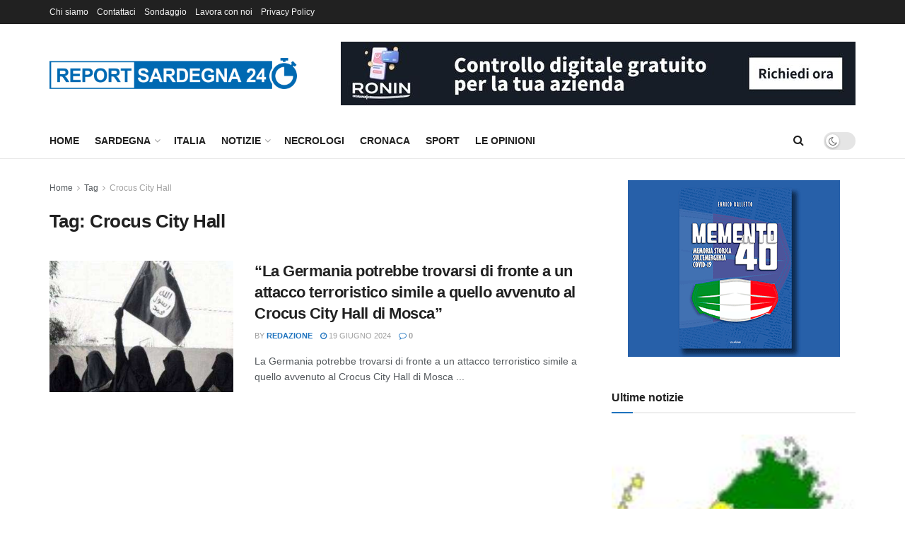

--- FILE ---
content_type: text/html; charset=UTF-8
request_url: https://www.reportsardegna24.it/tag/crocus-city-hall/
body_size: 25195
content:
<!doctype html>
<!--[if lt IE 7]> <html class="no-js lt-ie9 lt-ie8 lt-ie7" lang="it-IT"> <![endif]-->
<!--[if IE 7]>    <html class="no-js lt-ie9 lt-ie8" lang="it-IT"> <![endif]-->
<!--[if IE 8]>    <html class="no-js lt-ie9" lang="it-IT"> <![endif]-->
<!--[if IE 9]>    <html class="no-js lt-ie10" lang="it-IT"> <![endif]-->
<!--[if gt IE 8]><!--> <html class="no-js" lang="it-IT"> <!--<![endif]-->
<head>
    
    
    <meta property='og:image' content="/wp-content/uploads/2023/10/Isis.jpg" />


    


    <meta http-equiv="Content-Type" content="text/html; charset=UTF-8" />
    <meta name='viewport' content='width=device-width, initial-scale=1, user-scalable=yes' />
    <link rel="profile" href="https://gmpg.org/xfn/11" />
    <link rel="pingback" href="https://www.reportsardegna24.it/xmlrpc.php" />
    <title>Crocus City Hall &#8211; Report Sardegna 24</title>
<meta name='robots' content='max-image-preview:large' />
			<script type="text/javascript">
			  var jnews_ajax_url = '/?ajax-request=jnews'
			</script>
			<script type="text/javascript">;window.jnews=window.jnews||{},window.jnews.library=window.jnews.library||{},window.jnews.library=function(){"use strict";var e=this;e.win=window,e.doc=document,e.noop=function(){},e.globalBody=e.doc.getElementsByTagName("body")[0],e.globalBody=e.globalBody?e.globalBody:e.doc,e.win.jnewsDataStorage=e.win.jnewsDataStorage||{_storage:new WeakMap,put:function(e,t,n){this._storage.has(e)||this._storage.set(e,new Map),this._storage.get(e).set(t,n)},get:function(e,t){return this._storage.get(e).get(t)},has:function(e,t){return this._storage.has(e)&&this._storage.get(e).has(t)},remove:function(e,t){var n=this._storage.get(e).delete(t);return 0===!this._storage.get(e).size&&this._storage.delete(e),n}},e.windowWidth=function(){return e.win.innerWidth||e.docEl.clientWidth||e.globalBody.clientWidth},e.windowHeight=function(){return e.win.innerHeight||e.docEl.clientHeight||e.globalBody.clientHeight},e.requestAnimationFrame=e.win.requestAnimationFrame||e.win.webkitRequestAnimationFrame||e.win.mozRequestAnimationFrame||e.win.msRequestAnimationFrame||window.oRequestAnimationFrame||function(e){return setTimeout(e,1e3/60)},e.cancelAnimationFrame=e.win.cancelAnimationFrame||e.win.webkitCancelAnimationFrame||e.win.webkitCancelRequestAnimationFrame||e.win.mozCancelAnimationFrame||e.win.msCancelRequestAnimationFrame||e.win.oCancelRequestAnimationFrame||function(e){clearTimeout(e)},e.classListSupport="classList"in document.createElement("_"),e.hasClass=e.classListSupport?function(e,t){return e.classList.contains(t)}:function(e,t){return e.className.indexOf(t)>=0},e.addClass=e.classListSupport?function(t,n){e.hasClass(t,n)||t.classList.add(n)}:function(t,n){e.hasClass(t,n)||(t.className+=" "+n)},e.removeClass=e.classListSupport?function(t,n){e.hasClass(t,n)&&t.classList.remove(n)}:function(t,n){e.hasClass(t,n)&&(t.className=t.className.replace(n,""))},e.objKeys=function(e){var t=[];for(var n in e)Object.prototype.hasOwnProperty.call(e,n)&&t.push(n);return t},e.isObjectSame=function(e,t){var n=!0;return JSON.stringify(e)!==JSON.stringify(t)&&(n=!1),n},e.extend=function(){for(var e,t,n,o=arguments[0]||{},i=1,a=arguments.length;i<a;i++)if(null!==(e=arguments[i]))for(t in e)o!==(n=e[t])&&void 0!==n&&(o[t]=n);return o},e.dataStorage=e.win.jnewsDataStorage,e.isVisible=function(e){return 0!==e.offsetWidth&&0!==e.offsetHeight||e.getBoundingClientRect().length},e.getHeight=function(e){return e.offsetHeight||e.clientHeight||e.getBoundingClientRect().height},e.getWidth=function(e){return e.offsetWidth||e.clientWidth||e.getBoundingClientRect().width},e.supportsPassive=!1;try{var t=Object.defineProperty({},"passive",{get:function(){e.supportsPassive=!0}});"createEvent"in e.doc?e.win.addEventListener("test",null,t):"fireEvent"in e.doc&&e.win.attachEvent("test",null)}catch(e){}e.passiveOption=!!e.supportsPassive&&{passive:!0},e.setStorage=function(e,t){e="jnews-"+e;var n={expired:Math.floor(((new Date).getTime()+432e5)/1e3)};t=Object.assign(n,t);localStorage.setItem(e,JSON.stringify(t))},e.getStorage=function(e){e="jnews-"+e;var t=localStorage.getItem(e);return null!==t&&0<t.length?JSON.parse(localStorage.getItem(e)):{}},e.expiredStorage=function(){var t,n="jnews-";for(var o in localStorage)o.indexOf(n)>-1&&"undefined"!==(t=e.getStorage(o.replace(n,""))).expired&&t.expired<Math.floor((new Date).getTime()/1e3)&&localStorage.removeItem(o)},e.addEvents=function(t,n,o){for(var i in n){var a=["touchstart","touchmove"].indexOf(i)>=0&&!o&&e.passiveOption;"createEvent"in e.doc?t.addEventListener(i,n[i],a):"fireEvent"in e.doc&&t.attachEvent("on"+i,n[i])}},e.removeEvents=function(t,n){for(var o in n)"createEvent"in e.doc?t.removeEventListener(o,n[o]):"fireEvent"in e.doc&&t.detachEvent("on"+o,n[o])},e.triggerEvents=function(t,n,o){var i;o=o||{detail:null};return"createEvent"in e.doc?(!(i=e.doc.createEvent("CustomEvent")||new CustomEvent(n)).initCustomEvent||i.initCustomEvent(n,!0,!1,o),void t.dispatchEvent(i)):"fireEvent"in e.doc?((i=e.doc.createEventObject()).eventType=n,void t.fireEvent("on"+i.eventType,i)):void 0},e.getParents=function(t,n){void 0===n&&(n=e.doc);for(var o=[],i=t.parentNode,a=!1;!a;)if(i){var r=i;r.querySelectorAll(n).length?a=!0:(o.push(r),i=r.parentNode)}else o=[],a=!0;return o},e.forEach=function(e,t,n){for(var o=0,i=e.length;o<i;o++)t.call(n,e[o],o)},e.getText=function(e){return e.innerText||e.textContent},e.setText=function(e,t){var n="object"==typeof t?t.innerText||t.textContent:t;e.innerText&&(e.innerText=n),e.textContent&&(e.textContent=n)},e.httpBuildQuery=function(t){return e.objKeys(t).reduce(function t(n){var o=arguments.length>1&&void 0!==arguments[1]?arguments[1]:null;return function(i,a){var r=n[a];a=encodeURIComponent(a);var s=o?"".concat(o,"[").concat(a,"]"):a;return null==r||"function"==typeof r?(i.push("".concat(s,"=")),i):["number","boolean","string"].includes(typeof r)?(i.push("".concat(s,"=").concat(encodeURIComponent(r))),i):(i.push(e.objKeys(r).reduce(t(r,s),[]).join("&")),i)}}(t),[]).join("&")},e.get=function(t,n,o,i){return o="function"==typeof o?o:e.noop,e.ajax("GET",t,n,o,i)},e.post=function(t,n,o,i){return o="function"==typeof o?o:e.noop,e.ajax("POST",t,n,o,i)},e.ajax=function(t,n,o,i,a){var r=new XMLHttpRequest,s=n,c=e.httpBuildQuery(o);if(t=-1!=["GET","POST"].indexOf(t)?t:"GET",r.open(t,s+("GET"==t?"?"+c:""),!0),"POST"==t&&r.setRequestHeader("Content-type","application/x-www-form-urlencoded"),r.setRequestHeader("X-Requested-With","XMLHttpRequest"),r.onreadystatechange=function(){4===r.readyState&&200<=r.status&&300>r.status&&"function"==typeof i&&i.call(void 0,r.response)},void 0!==a&&!a){return{xhr:r,send:function(){r.send("POST"==t?c:null)}}}return r.send("POST"==t?c:null),{xhr:r}},e.scrollTo=function(t,n,o){function i(e,t,n){this.start=this.position(),this.change=e-this.start,this.currentTime=0,this.increment=20,this.duration=void 0===n?500:n,this.callback=t,this.finish=!1,this.animateScroll()}return Math.easeInOutQuad=function(e,t,n,o){return(e/=o/2)<1?n/2*e*e+t:-n/2*(--e*(e-2)-1)+t},i.prototype.stop=function(){this.finish=!0},i.prototype.move=function(t){e.doc.documentElement.scrollTop=t,e.globalBody.parentNode.scrollTop=t,e.globalBody.scrollTop=t},i.prototype.position=function(){return e.doc.documentElement.scrollTop||e.globalBody.parentNode.scrollTop||e.globalBody.scrollTop},i.prototype.animateScroll=function(){this.currentTime+=this.increment;var t=Math.easeInOutQuad(this.currentTime,this.start,this.change,this.duration);this.move(t),this.currentTime<this.duration&&!this.finish?e.requestAnimationFrame.call(e.win,this.animateScroll.bind(this)):this.callback&&"function"==typeof this.callback&&this.callback()},new i(t,n,o)},e.unwrap=function(t){var n,o=t;e.forEach(t,(function(e,t){n?n+=e:n=e})),o.replaceWith(n)},e.performance={start:function(e){performance.mark(e+"Start")},stop:function(e){performance.mark(e+"End"),performance.measure(e,e+"Start",e+"End")}},e.fps=function(){var t=0,n=0,o=0;!function(){var i=t=0,a=0,r=0,s=document.getElementById("fpsTable"),c=function(t){void 0===document.getElementsByTagName("body")[0]?e.requestAnimationFrame.call(e.win,(function(){c(t)})):document.getElementsByTagName("body")[0].appendChild(t)};null===s&&((s=document.createElement("div")).style.position="fixed",s.style.top="120px",s.style.left="10px",s.style.width="100px",s.style.height="20px",s.style.border="1px solid black",s.style.fontSize="11px",s.style.zIndex="100000",s.style.backgroundColor="white",s.id="fpsTable",c(s));var l=function(){o++,n=Date.now(),(a=(o/(r=(n-t)/1e3)).toPrecision(2))!=i&&(i=a,s.innerHTML=i+"fps"),1<r&&(t=n,o=0),e.requestAnimationFrame.call(e.win,l)};l()}()},e.instr=function(e,t){for(var n=0;n<t.length;n++)if(-1!==e.toLowerCase().indexOf(t[n].toLowerCase()))return!0},e.winLoad=function(t,n){function o(o){if("complete"===e.doc.readyState||"interactive"===e.doc.readyState)return!o||n?setTimeout(t,n||1):t(o),1}o()||e.addEvents(e.win,{load:o})},e.docReady=function(t,n){function o(o){if("complete"===e.doc.readyState||"interactive"===e.doc.readyState)return!o||n?setTimeout(t,n||1):t(o),1}o()||e.addEvents(e.doc,{DOMContentLoaded:o})},e.fireOnce=function(){e.docReady((function(){e.assets=e.assets||[],e.assets.length&&(e.boot(),e.load_assets())}),50)},e.boot=function(){e.length&&e.doc.querySelectorAll("style[media]").forEach((function(e){"not all"==e.getAttribute("media")&&e.removeAttribute("media")}))},e.create_js=function(t,n){var o=e.doc.createElement("script");switch(o.setAttribute("src",t),n){case"defer":o.setAttribute("defer",!0);break;case"async":o.setAttribute("async",!0);break;case"deferasync":o.setAttribute("defer",!0),o.setAttribute("async",!0)}e.globalBody.appendChild(o)},e.load_assets=function(){"object"==typeof e.assets&&e.forEach(e.assets.slice(0),(function(t,n){var o="";t.defer&&(o+="defer"),t.async&&(o+="async"),e.create_js(t.url,o);var i=e.assets.indexOf(t);i>-1&&e.assets.splice(i,1)})),e.assets=jnewsoption.au_scripts=window.jnewsads=[]},e.setCookie=function(e,t,n){var o="";if(n){var i=new Date;i.setTime(i.getTime()+24*n*60*60*1e3),o="; expires="+i.toUTCString()}document.cookie=e+"="+(t||"")+o+"; path=/"},e.getCookie=function(e){for(var t=e+"=",n=document.cookie.split(";"),o=0;o<n.length;o++){for(var i=n[o];" "==i.charAt(0);)i=i.substring(1,i.length);if(0==i.indexOf(t))return i.substring(t.length,i.length)}return null},e.eraseCookie=function(e){document.cookie=e+"=; Path=/; Expires=Thu, 01 Jan 1970 00:00:01 GMT;"},e.docReady((function(){e.globalBody=e.globalBody==e.doc?e.doc.getElementsByTagName("body")[0]:e.globalBody,e.globalBody=e.globalBody?e.globalBody:e.doc})),e.winLoad((function(){e.winLoad((function(){var t=!1;if(void 0!==window.jnewsadmin)if(void 0!==window.file_version_checker){var n=e.objKeys(window.file_version_checker);n.length?n.forEach((function(e){t||"10.0.4"===window.file_version_checker[e]||(t=!0)})):t=!0}else t=!0;t&&(window.jnewsHelper.getMessage(),window.jnewsHelper.getNotice())}),2500)}))},window.jnews.library=new window.jnews.library;</script><link rel='dns-prefetch' href='//www.reportsardegna24.it' />
<link rel="alternate" type="application/rss+xml" title="Report Sardegna 24 &raquo; Feed" href="https://www.reportsardegna24.it/feed/" />
<link rel="alternate" type="application/rss+xml" title="Report Sardegna 24 &raquo; Feed dei commenti" href="https://www.reportsardegna24.it/comments/feed/" />
<link rel="alternate" type="application/rss+xml" title="Report Sardegna 24 &raquo; Crocus City Hall Feed del tag" href="https://www.reportsardegna24.it/tag/crocus-city-hall/feed/" />
<style id='wp-img-auto-sizes-contain-inline-css' type='text/css'>
img:is([sizes=auto i],[sizes^="auto," i]){contain-intrinsic-size:3000px 1500px}
/*# sourceURL=wp-img-auto-sizes-contain-inline-css */
</style>
<link rel='stylesheet' id='ts-poll-block-css' href='https://www.reportsardegna24.it/wp-content/plugins/poll-wp/admin/css/block.css?ver=6.9' type='text/css' media='all' />
<link rel='stylesheet' id='wp_bannerize_pro_slugwp-bannerize-admin-barcss-css' href='https://www.reportsardegna24.it/wp-content/plugins/wp-bannerize-pro/public/css/wp-bannerize-admin-bar.css?ver=1.11.0' type='text/css' media='all' />
<link rel='stylesheet' id='wp_bannerize_pro_slugwp-bannerizecss-css' href='https://www.reportsardegna24.it/wp-content/plugins/wp-bannerize-pro/public/css/wp-bannerize.css?ver=1.11.0' type='text/css' media='all' />
<style id='wp-emoji-styles-inline-css' type='text/css'>

	img.wp-smiley, img.emoji {
		display: inline !important;
		border: none !important;
		box-shadow: none !important;
		height: 1em !important;
		width: 1em !important;
		margin: 0 0.07em !important;
		vertical-align: -0.1em !important;
		background: none !important;
		padding: 0 !important;
	}
/*# sourceURL=wp-emoji-styles-inline-css */
</style>
<link rel='stylesheet' id='wp-block-library-css' href='https://www.reportsardegna24.it/wp-includes/css/dist/block-library/style.min.css?ver=6.9' type='text/css' media='all' />
<style id='global-styles-inline-css' type='text/css'>
:root{--wp--preset--aspect-ratio--square: 1;--wp--preset--aspect-ratio--4-3: 4/3;--wp--preset--aspect-ratio--3-4: 3/4;--wp--preset--aspect-ratio--3-2: 3/2;--wp--preset--aspect-ratio--2-3: 2/3;--wp--preset--aspect-ratio--16-9: 16/9;--wp--preset--aspect-ratio--9-16: 9/16;--wp--preset--color--black: #000000;--wp--preset--color--cyan-bluish-gray: #abb8c3;--wp--preset--color--white: #ffffff;--wp--preset--color--pale-pink: #f78da7;--wp--preset--color--vivid-red: #cf2e2e;--wp--preset--color--luminous-vivid-orange: #ff6900;--wp--preset--color--luminous-vivid-amber: #fcb900;--wp--preset--color--light-green-cyan: #7bdcb5;--wp--preset--color--vivid-green-cyan: #00d084;--wp--preset--color--pale-cyan-blue: #8ed1fc;--wp--preset--color--vivid-cyan-blue: #0693e3;--wp--preset--color--vivid-purple: #9b51e0;--wp--preset--gradient--vivid-cyan-blue-to-vivid-purple: linear-gradient(135deg,rgb(6,147,227) 0%,rgb(155,81,224) 100%);--wp--preset--gradient--light-green-cyan-to-vivid-green-cyan: linear-gradient(135deg,rgb(122,220,180) 0%,rgb(0,208,130) 100%);--wp--preset--gradient--luminous-vivid-amber-to-luminous-vivid-orange: linear-gradient(135deg,rgb(252,185,0) 0%,rgb(255,105,0) 100%);--wp--preset--gradient--luminous-vivid-orange-to-vivid-red: linear-gradient(135deg,rgb(255,105,0) 0%,rgb(207,46,46) 100%);--wp--preset--gradient--very-light-gray-to-cyan-bluish-gray: linear-gradient(135deg,rgb(238,238,238) 0%,rgb(169,184,195) 100%);--wp--preset--gradient--cool-to-warm-spectrum: linear-gradient(135deg,rgb(74,234,220) 0%,rgb(151,120,209) 20%,rgb(207,42,186) 40%,rgb(238,44,130) 60%,rgb(251,105,98) 80%,rgb(254,248,76) 100%);--wp--preset--gradient--blush-light-purple: linear-gradient(135deg,rgb(255,206,236) 0%,rgb(152,150,240) 100%);--wp--preset--gradient--blush-bordeaux: linear-gradient(135deg,rgb(254,205,165) 0%,rgb(254,45,45) 50%,rgb(107,0,62) 100%);--wp--preset--gradient--luminous-dusk: linear-gradient(135deg,rgb(255,203,112) 0%,rgb(199,81,192) 50%,rgb(65,88,208) 100%);--wp--preset--gradient--pale-ocean: linear-gradient(135deg,rgb(255,245,203) 0%,rgb(182,227,212) 50%,rgb(51,167,181) 100%);--wp--preset--gradient--electric-grass: linear-gradient(135deg,rgb(202,248,128) 0%,rgb(113,206,126) 100%);--wp--preset--gradient--midnight: linear-gradient(135deg,rgb(2,3,129) 0%,rgb(40,116,252) 100%);--wp--preset--font-size--small: 13px;--wp--preset--font-size--medium: 20px;--wp--preset--font-size--large: 36px;--wp--preset--font-size--x-large: 42px;--wp--preset--spacing--20: 0.44rem;--wp--preset--spacing--30: 0.67rem;--wp--preset--spacing--40: 1rem;--wp--preset--spacing--50: 1.5rem;--wp--preset--spacing--60: 2.25rem;--wp--preset--spacing--70: 3.38rem;--wp--preset--spacing--80: 5.06rem;--wp--preset--shadow--natural: 6px 6px 9px rgba(0, 0, 0, 0.2);--wp--preset--shadow--deep: 12px 12px 50px rgba(0, 0, 0, 0.4);--wp--preset--shadow--sharp: 6px 6px 0px rgba(0, 0, 0, 0.2);--wp--preset--shadow--outlined: 6px 6px 0px -3px rgb(255, 255, 255), 6px 6px rgb(0, 0, 0);--wp--preset--shadow--crisp: 6px 6px 0px rgb(0, 0, 0);}:where(.is-layout-flex){gap: 0.5em;}:where(.is-layout-grid){gap: 0.5em;}body .is-layout-flex{display: flex;}.is-layout-flex{flex-wrap: wrap;align-items: center;}.is-layout-flex > :is(*, div){margin: 0;}body .is-layout-grid{display: grid;}.is-layout-grid > :is(*, div){margin: 0;}:where(.wp-block-columns.is-layout-flex){gap: 2em;}:where(.wp-block-columns.is-layout-grid){gap: 2em;}:where(.wp-block-post-template.is-layout-flex){gap: 1.25em;}:where(.wp-block-post-template.is-layout-grid){gap: 1.25em;}.has-black-color{color: var(--wp--preset--color--black) !important;}.has-cyan-bluish-gray-color{color: var(--wp--preset--color--cyan-bluish-gray) !important;}.has-white-color{color: var(--wp--preset--color--white) !important;}.has-pale-pink-color{color: var(--wp--preset--color--pale-pink) !important;}.has-vivid-red-color{color: var(--wp--preset--color--vivid-red) !important;}.has-luminous-vivid-orange-color{color: var(--wp--preset--color--luminous-vivid-orange) !important;}.has-luminous-vivid-amber-color{color: var(--wp--preset--color--luminous-vivid-amber) !important;}.has-light-green-cyan-color{color: var(--wp--preset--color--light-green-cyan) !important;}.has-vivid-green-cyan-color{color: var(--wp--preset--color--vivid-green-cyan) !important;}.has-pale-cyan-blue-color{color: var(--wp--preset--color--pale-cyan-blue) !important;}.has-vivid-cyan-blue-color{color: var(--wp--preset--color--vivid-cyan-blue) !important;}.has-vivid-purple-color{color: var(--wp--preset--color--vivid-purple) !important;}.has-black-background-color{background-color: var(--wp--preset--color--black) !important;}.has-cyan-bluish-gray-background-color{background-color: var(--wp--preset--color--cyan-bluish-gray) !important;}.has-white-background-color{background-color: var(--wp--preset--color--white) !important;}.has-pale-pink-background-color{background-color: var(--wp--preset--color--pale-pink) !important;}.has-vivid-red-background-color{background-color: var(--wp--preset--color--vivid-red) !important;}.has-luminous-vivid-orange-background-color{background-color: var(--wp--preset--color--luminous-vivid-orange) !important;}.has-luminous-vivid-amber-background-color{background-color: var(--wp--preset--color--luminous-vivid-amber) !important;}.has-light-green-cyan-background-color{background-color: var(--wp--preset--color--light-green-cyan) !important;}.has-vivid-green-cyan-background-color{background-color: var(--wp--preset--color--vivid-green-cyan) !important;}.has-pale-cyan-blue-background-color{background-color: var(--wp--preset--color--pale-cyan-blue) !important;}.has-vivid-cyan-blue-background-color{background-color: var(--wp--preset--color--vivid-cyan-blue) !important;}.has-vivid-purple-background-color{background-color: var(--wp--preset--color--vivid-purple) !important;}.has-black-border-color{border-color: var(--wp--preset--color--black) !important;}.has-cyan-bluish-gray-border-color{border-color: var(--wp--preset--color--cyan-bluish-gray) !important;}.has-white-border-color{border-color: var(--wp--preset--color--white) !important;}.has-pale-pink-border-color{border-color: var(--wp--preset--color--pale-pink) !important;}.has-vivid-red-border-color{border-color: var(--wp--preset--color--vivid-red) !important;}.has-luminous-vivid-orange-border-color{border-color: var(--wp--preset--color--luminous-vivid-orange) !important;}.has-luminous-vivid-amber-border-color{border-color: var(--wp--preset--color--luminous-vivid-amber) !important;}.has-light-green-cyan-border-color{border-color: var(--wp--preset--color--light-green-cyan) !important;}.has-vivid-green-cyan-border-color{border-color: var(--wp--preset--color--vivid-green-cyan) !important;}.has-pale-cyan-blue-border-color{border-color: var(--wp--preset--color--pale-cyan-blue) !important;}.has-vivid-cyan-blue-border-color{border-color: var(--wp--preset--color--vivid-cyan-blue) !important;}.has-vivid-purple-border-color{border-color: var(--wp--preset--color--vivid-purple) !important;}.has-vivid-cyan-blue-to-vivid-purple-gradient-background{background: var(--wp--preset--gradient--vivid-cyan-blue-to-vivid-purple) !important;}.has-light-green-cyan-to-vivid-green-cyan-gradient-background{background: var(--wp--preset--gradient--light-green-cyan-to-vivid-green-cyan) !important;}.has-luminous-vivid-amber-to-luminous-vivid-orange-gradient-background{background: var(--wp--preset--gradient--luminous-vivid-amber-to-luminous-vivid-orange) !important;}.has-luminous-vivid-orange-to-vivid-red-gradient-background{background: var(--wp--preset--gradient--luminous-vivid-orange-to-vivid-red) !important;}.has-very-light-gray-to-cyan-bluish-gray-gradient-background{background: var(--wp--preset--gradient--very-light-gray-to-cyan-bluish-gray) !important;}.has-cool-to-warm-spectrum-gradient-background{background: var(--wp--preset--gradient--cool-to-warm-spectrum) !important;}.has-blush-light-purple-gradient-background{background: var(--wp--preset--gradient--blush-light-purple) !important;}.has-blush-bordeaux-gradient-background{background: var(--wp--preset--gradient--blush-bordeaux) !important;}.has-luminous-dusk-gradient-background{background: var(--wp--preset--gradient--luminous-dusk) !important;}.has-pale-ocean-gradient-background{background: var(--wp--preset--gradient--pale-ocean) !important;}.has-electric-grass-gradient-background{background: var(--wp--preset--gradient--electric-grass) !important;}.has-midnight-gradient-background{background: var(--wp--preset--gradient--midnight) !important;}.has-small-font-size{font-size: var(--wp--preset--font-size--small) !important;}.has-medium-font-size{font-size: var(--wp--preset--font-size--medium) !important;}.has-large-font-size{font-size: var(--wp--preset--font-size--large) !important;}.has-x-large-font-size{font-size: var(--wp--preset--font-size--x-large) !important;}
/*# sourceURL=global-styles-inline-css */
</style>

<style id='classic-theme-styles-inline-css' type='text/css'>
/*! This file is auto-generated */
.wp-block-button__link{color:#fff;background-color:#32373c;border-radius:9999px;box-shadow:none;text-decoration:none;padding:calc(.667em + 2px) calc(1.333em + 2px);font-size:1.125em}.wp-block-file__button{background:#32373c;color:#fff;text-decoration:none}
/*# sourceURL=/wp-includes/css/classic-themes.min.css */
</style>
<link rel='stylesheet' id='contact-form-7-css' href='https://www.reportsardegna24.it/wp-content/plugins/contact-form-7/includes/css/styles.css?ver=6.1.3' type='text/css' media='all' />
<link rel='stylesheet' id='dscf7-math-captcha-style-css' href='https://www.reportsardegna24.it/wp-content/plugins/ds-cf7-math-captcha/assets/css/style.css?ver=1.0.0' type='text/css' media='' />
<link rel='stylesheet' id='jnews-video-css' href='https://www.reportsardegna24.it/wp-content/plugins/jnews-video/assets/css/plugin.css?ver=12.0.1' type='text/css' media='all' />
<link rel='stylesheet' id='ts-poll-public-css' href='https://www.reportsardegna24.it/wp-content/plugins/poll-wp/public/css/ts_poll-public.css?ver=2.5.3' type='text/css' media='all' />
<link rel='stylesheet' id='ts-poll-fonts-css' href='https://www.reportsardegna24.it/wp-content/plugins/poll-wp/fonts/ts_poll-fonts.css?ver=2.5.3' type='text/css' media='all' />
<link rel='stylesheet' id='jnews-parent-style-css' href='https://www.reportsardegna24.it/wp-content/themes/jnews/style.css?ver=6.9' type='text/css' media='all' />
<link rel='stylesheet' id='elementor-frontend-css' href='https://www.reportsardegna24.it/wp-content/plugins/elementor/assets/css/frontend.min.css?ver=3.32.5' type='text/css' media='all' />
<link rel='stylesheet' id='font-awesome-css' href='https://www.reportsardegna24.it/wp-content/plugins/elementor/assets/lib/font-awesome/css/font-awesome.min.css?ver=4.7.0' type='text/css' media='all' />
<link rel='preload' as='font' type='font/woff2' crossorigin id='font-awesome-webfont-css' href='https://www.reportsardegna24.it/wp-content/themes/jnews/assets/fonts/font-awesome/fonts/fontawesome-webfont.woff2?v=4.7.0' type='text/css' media='all' />
<link rel='preload' as='font' type='font/woff' crossorigin id='jnews-icon-webfont-css' href='https://www.reportsardegna24.it/wp-content/themes/jnews/assets/fonts/jegicon/fonts/jegicon.woff' type='text/css' media='all' />
<link rel='preload' as='font' type='font/woff2' crossorigin id='elementor-font-awesome-webfont-css' href='https://www.reportsardegna24.it/wp-content/plugins/elementor/assets/lib/font-awesome/fonts/fontawesome-webfont.woff2?v=4.7.0' type='text/css' media='all' />
<link rel='stylesheet' id='jnews-icon-css' href='https://www.reportsardegna24.it/wp-content/themes/jnews/assets/fonts/jegicon/jegicon.css?ver=1.0.0' type='text/css' media='all' />
<link rel='stylesheet' id='jscrollpane-css' href='https://www.reportsardegna24.it/wp-content/themes/jnews/assets/css/jquery.jscrollpane.css?ver=1.0.0' type='text/css' media='all' />
<link rel='stylesheet' id='oknav-css' href='https://www.reportsardegna24.it/wp-content/themes/jnews/assets/css/okayNav.css?ver=1.0.0' type='text/css' media='all' />
<link rel='stylesheet' id='magnific-popup-css' href='https://www.reportsardegna24.it/wp-content/themes/jnews/assets/css/magnific-popup.css?ver=1.0.0' type='text/css' media='all' />
<link rel='stylesheet' id='chosen-css' href='https://www.reportsardegna24.it/wp-content/themes/jnews/assets/css/chosen/chosen.css?ver=1.0.0' type='text/css' media='all' />
<link rel='stylesheet' id='jnews-main-css' href='https://www.reportsardegna24.it/wp-content/themes/jnews/assets/css/main.css?ver=1.0.0' type='text/css' media='all' />
<link rel='stylesheet' id='jnews-pages-css' href='https://www.reportsardegna24.it/wp-content/themes/jnews/assets/css/pages.css?ver=1.0.0' type='text/css' media='all' />
<link rel='stylesheet' id='jnews-single-css' href='https://www.reportsardegna24.it/wp-content/themes/jnews/assets/css/single.css?ver=1.0.0' type='text/css' media='all' />
<link rel='stylesheet' id='jnews-responsive-css' href='https://www.reportsardegna24.it/wp-content/themes/jnews/assets/css/responsive.css?ver=1.0.0' type='text/css' media='all' />
<link rel='stylesheet' id='jnews-pb-temp-css' href='https://www.reportsardegna24.it/wp-content/themes/jnews/assets/css/pb-temp.css?ver=1.0.0' type='text/css' media='all' />
<link rel='stylesheet' id='jnews-elementor-css' href='https://www.reportsardegna24.it/wp-content/themes/jnews/assets/css/elementor-frontend.css?ver=1.0.0' type='text/css' media='all' />
<link rel='stylesheet' id='jnews-style-css' href='https://www.reportsardegna24.it/wp-content/themes/jnews-child/style.css?ver=1.0.0' type='text/css' media='all' />
<link rel='stylesheet' id='jnews-darkmode-css' href='https://www.reportsardegna24.it/wp-content/themes/jnews/assets/css/darkmode.css?ver=1.0.0' type='text/css' media='all' />
<link rel='stylesheet' id='jnews-video-darkmode-css' href='https://www.reportsardegna24.it/wp-content/plugins/jnews-video/assets/css/darkmode.css?ver=12.0.1' type='text/css' media='all' />
<script type="text/javascript" src="https://www.reportsardegna24.it/wp-includes/js/jquery/jquery.min.js?ver=3.7.1" id="jquery-core-js"></script>
<script type="text/javascript" src="https://www.reportsardegna24.it/wp-includes/js/jquery/jquery-migrate.min.js?ver=3.4.1" id="jquery-migrate-js"></script>
<script type="text/javascript" src="https://www.reportsardegna24.it/wp-content/plugins/poll-wp/public/js/vue.js?ver=2.5.3" id="ts-poll-vue-js"></script>
<script type="text/javascript" id="ts-poll-public-js-extra">
/* <![CDATA[ */
var tsPollData = {"root_url":"https://www.reportsardegna24.it/wp-json/","nonce":"5a31a9c2ac"};
//# sourceURL=ts-poll-public-js-extra
/* ]]> */
</script>
<script type="text/javascript" src="https://www.reportsardegna24.it/wp-content/plugins/poll-wp/public/js/ts_poll-public.js?ver=2.5.3" id="ts-poll-public-js"></script>
<link rel="https://api.w.org/" href="https://www.reportsardegna24.it/wp-json/" /><link rel="alternate" title="JSON" type="application/json" href="https://www.reportsardegna24.it/wp-json/wp/v2/tags/30697" /><link rel="EditURI" type="application/rsd+xml" title="RSD" href="https://www.reportsardegna24.it/xmlrpc.php?rsd" />
<meta name="generator" content="WordPress 6.9" />
<meta name="generator" content="Elementor 3.32.5; features: additional_custom_breakpoints; settings: css_print_method-external, google_font-enabled, font_display-swap">
    <script>
      window.ajaxurl =
        "https://www.reportsardegna24.it/wp-admin/admin-ajax.php"
      window.WPBannerize = {
    "General": {
        "impressions_enabled": true,
        "clicks_enabled": true
    },
    "Layout": {
        "top": 0,
        "right": 0,
        "bottom": 0,
        "left": 0
    },
    "impressions": {
        "enabled": true,
        "keep_clean": "disabled",
        "max_records": 1000,
        "num_months": 3,
        "schedules": "twicedaily"
    },
    "clicks": {
        "enabled": true,
        "keep_clean": "disabled",
        "max_records": 1000,
        "num_months": 3,
        "schedules": "twicedaily"
    },
    "geolocalization": {
        "ipstack": {
            "api_key": ""
        }
    },
    "theme": {
        "campaigns": {
            "custom_template": {
                "enabled": false,
                "header": true,
                "footer": true,
                "sidebar": true,
                "file": "custom-taxonomy-template.php"
            },
            "custom_file": ""
        },
        "banner": {
            "custom_template": {
                "enabled": false,
                "header": true,
                "footer": true,
                "sidebar": true,
                "file": "custom-single-template.php"
            },
            "custom_file": ""
        }
    }
};
      window.WPBannerize.nonce = '18fe3e0665';
    </script>
    			<style>
				.e-con.e-parent:nth-of-type(n+4):not(.e-lazyloaded):not(.e-no-lazyload),
				.e-con.e-parent:nth-of-type(n+4):not(.e-lazyloaded):not(.e-no-lazyload) * {
					background-image: none !important;
				}
				@media screen and (max-height: 1024px) {
					.e-con.e-parent:nth-of-type(n+3):not(.e-lazyloaded):not(.e-no-lazyload),
					.e-con.e-parent:nth-of-type(n+3):not(.e-lazyloaded):not(.e-no-lazyload) * {
						background-image: none !important;
					}
				}
				@media screen and (max-height: 640px) {
					.e-con.e-parent:nth-of-type(n+2):not(.e-lazyloaded):not(.e-no-lazyload),
					.e-con.e-parent:nth-of-type(n+2):not(.e-lazyloaded):not(.e-no-lazyload) * {
						background-image: none !important;
					}
				}
			</style>
			<noscript><style>.lazyload[data-src]{display:none !important;}</style></noscript><style>.lazyload{background-image:none !important;}.lazyload:before{background-image:none !important;}</style><meta name="generator" content="Powered by Slider Revolution 6.7.21 - responsive, Mobile-Friendly Slider Plugin for WordPress with comfortable drag and drop interface." />
<script type='application/ld+json'>{"@context":"http:\/\/schema.org","@type":"Organization","@id":"https:\/\/www.reportsardegna24.it\/#organization","url":"https:\/\/www.reportsardegna24.it\/","name":"Report Sardegna 24","logo":{"@type":"ImageObject","url":"https:\/\/www.reportsardegna24.it\/wp-content\/uploads\/2023\/05\/REPORTSARDEGNA24-LOGO.png"},"sameAs":["https:\/\/www.google.com\/url?q=https:\/\/www.youtube.com\/channel\/UCR2lzleFyG4yEMELgteaUeg&sa=D&source=docs&ust=1683114981191379&usg=AOvVaw2WiShikLCP1Bo7aV11lRKm","https:\/\/www.google.com\/url?q=https:\/\/www.facebook.com\/Reportsardegna24\/&sa=D&source=docs&ust=1683114981191426&usg=AOvVaw28L94R0kbN_Un7ci-_sd6H","https:\/\/twitter.com\/ReportSardegna","https:\/\/www.instagram.com\/reportsardegna24\/","https:\/\/www.tiktok.com\/@reportsardegna24","\/default\/feed\/"]}</script>
<script type='application/ld+json'>{"@context":"http:\/\/schema.org","@type":"WebSite","@id":"https:\/\/www.reportsardegna24.it\/#website","url":"https:\/\/www.reportsardegna24.it\/","name":"Report Sardegna 24","potentialAction":{"@type":"SearchAction","target":"https:\/\/www.reportsardegna24.it\/?s={search_term_string}","query-input":"required name=search_term_string"}}</script>
<link rel="icon" href="/wp-content/uploads/2023/05/cropped-R24-FAV-ICON-2023-32x32.png" sizes="32x32" />
<link rel="icon" href="/wp-content/uploads/2023/05/cropped-R24-FAV-ICON-2023-192x192.png" sizes="192x192" />
<link rel="apple-touch-icon" href="/wp-content/uploads/2023/05/cropped-R24-FAV-ICON-2023-180x180.png" />
<meta name="msapplication-TileImage" content="/wp-content/uploads/2023/05/cropped-R24-FAV-ICON-2023-270x270.png" />
<script>function setREVStartSize(e){
			//window.requestAnimationFrame(function() {
				window.RSIW = window.RSIW===undefined ? window.innerWidth : window.RSIW;
				window.RSIH = window.RSIH===undefined ? window.innerHeight : window.RSIH;
				try {
					var pw = document.getElementById(e.c).parentNode.offsetWidth,
						newh;
					pw = pw===0 || isNaN(pw) || (e.l=="fullwidth" || e.layout=="fullwidth") ? window.RSIW : pw;
					e.tabw = e.tabw===undefined ? 0 : parseInt(e.tabw);
					e.thumbw = e.thumbw===undefined ? 0 : parseInt(e.thumbw);
					e.tabh = e.tabh===undefined ? 0 : parseInt(e.tabh);
					e.thumbh = e.thumbh===undefined ? 0 : parseInt(e.thumbh);
					e.tabhide = e.tabhide===undefined ? 0 : parseInt(e.tabhide);
					e.thumbhide = e.thumbhide===undefined ? 0 : parseInt(e.thumbhide);
					e.mh = e.mh===undefined || e.mh=="" || e.mh==="auto" ? 0 : parseInt(e.mh,0);
					if(e.layout==="fullscreen" || e.l==="fullscreen")
						newh = Math.max(e.mh,window.RSIH);
					else{
						e.gw = Array.isArray(e.gw) ? e.gw : [e.gw];
						for (var i in e.rl) if (e.gw[i]===undefined || e.gw[i]===0) e.gw[i] = e.gw[i-1];
						e.gh = e.el===undefined || e.el==="" || (Array.isArray(e.el) && e.el.length==0)? e.gh : e.el;
						e.gh = Array.isArray(e.gh) ? e.gh : [e.gh];
						for (var i in e.rl) if (e.gh[i]===undefined || e.gh[i]===0) e.gh[i] = e.gh[i-1];
											
						var nl = new Array(e.rl.length),
							ix = 0,
							sl;
						e.tabw = e.tabhide>=pw ? 0 : e.tabw;
						e.thumbw = e.thumbhide>=pw ? 0 : e.thumbw;
						e.tabh = e.tabhide>=pw ? 0 : e.tabh;
						e.thumbh = e.thumbhide>=pw ? 0 : e.thumbh;
						for (var i in e.rl) nl[i] = e.rl[i]<window.RSIW ? 0 : e.rl[i];
						sl = nl[0];
						for (var i in nl) if (sl>nl[i] && nl[i]>0) { sl = nl[i]; ix=i;}
						var m = pw>(e.gw[ix]+e.tabw+e.thumbw) ? 1 : (pw-(e.tabw+e.thumbw)) / (e.gw[ix]);
						newh =  (e.gh[ix] * m) + (e.tabh + e.thumbh);
					}
					var el = document.getElementById(e.c);
					if (el!==null && el) el.style.height = newh+"px";
					el = document.getElementById(e.c+"_wrapper");
					if (el!==null && el) {
						el.style.height = newh+"px";
						el.style.display = "block";
					}
				} catch(e){
					console.log("Failure at Presize of Slider:" + e)
				}
			//});
		  };</script>
		<style type="text/css" id="wp-custom-css">
			.site-title img {
	  max-width: 350px!important;
    width: 100%!important;
    height: auto!important;
}

.jnews_author_box_container {
	display: none!important;
}

.jeg_mobile_logo {
	    background-size: contain!important;
}

.wpcf7-form input {
	width: 100%!important;
}

/* .jeg_search_wrapper,
.jeg_subcat,
.jeg_block_loadmore,
.jeg_post_tags,
.jeg_meta_author {
	display: none!important;
} */		</style>
		<link rel='stylesheet' id='rs-plugin-settings-css' href='//www.reportsardegna24.it/wp-content/plugins/revslider/sr6/assets/css/rs6.css?ver=6.7.21' type='text/css' media='all' />
<style id='rs-plugin-settings-inline-css' type='text/css'>
#rs-demo-id {}
/*# sourceURL=rs-plugin-settings-inline-css */
</style>
</head>
<body class="archive tag tag-crocus-city-hall tag-30697 wp-embed-responsive wp-theme-jnews wp-child-theme-jnews-child jeg_toggle_light jnews jsc_normal elementor-default elementor-kit-8">

    
    
    <div class="jeg_ad jeg_ad_top jnews_header_top_ads">
        <div class='ads-wrapper  '></div>    </div>

    <!-- The Main Wrapper
    ============================================= -->
    <div class="jeg_viewport">

        
        <div class="jeg_header_wrapper">
            <div class="jeg_header_instagram_wrapper">
    </div>

<!-- HEADER -->
<div class="jeg_header normal">
    <div class="jeg_topbar jeg_container jeg_navbar_wrapper dark">
    <div class="container">
        <div class="jeg_nav_row">
            
                <div class="jeg_nav_col jeg_nav_left  jeg_nav_grow">
                    <div class="item_wrap jeg_nav_alignleft">
                        <div class="jeg_nav_item">
	<ul class="jeg_menu jeg_top_menu"><li id="menu-item-732" class="menu-item menu-item-type-post_type menu-item-object-page menu-item-732"><a href="https://www.reportsardegna24.it/chi-siamo/">Chi siamo</a></li>
<li id="menu-item-733" class="menu-item menu-item-type-post_type menu-item-object-page menu-item-733"><a href="https://www.reportsardegna24.it/contattaci/">Contattaci</a></li>
<li id="menu-item-734" class="menu-item menu-item-type-post_type menu-item-object-page menu-item-734"><a href="https://www.reportsardegna24.it/sondaggio/">Sondaggio</a></li>
<li id="menu-item-738" class="menu-item menu-item-type-post_type menu-item-object-page menu-item-738"><a href="https://www.reportsardegna24.it/lavora-con-noi/">Lavora con noi</a></li>
<li id="menu-item-731" class="menu-item menu-item-type-post_type menu-item-object-page menu-item-privacy-policy menu-item-731"><a rel="privacy-policy" href="https://www.reportsardegna24.it/privacy-policy/">Privacy Policy</a></li>
</ul></div>                    </div>
                </div>

                
                <div class="jeg_nav_col jeg_nav_center  jeg_nav_normal">
                    <div class="item_wrap jeg_nav_aligncenter">
                                            </div>
                </div>

                
                <div class="jeg_nav_col jeg_nav_right  jeg_nav_normal">
                    <div class="item_wrap jeg_nav_alignright">
                                            </div>
                </div>

                        </div>
    </div>
</div><!-- /.jeg_container --><div class="jeg_midbar jeg_container jeg_navbar_wrapper normal">
    <div class="container">
        <div class="jeg_nav_row">
            
                <div class="jeg_nav_col jeg_nav_left jeg_nav_normal">
                    <div class="item_wrap jeg_nav_alignleft">
                        <div class="jeg_nav_item jeg_logo jeg_desktop_logo">
			<div class="site-title">
			<a href="https://www.reportsardegna24.it/" aria-label="Visit Homepage" style="padding: 0 0 0 0;">
				<img class="jeg_logo_img lazyload" src="[data-uri]"  alt="Report Sardegna 24"data-light-src="https://www.reportsardegna24.it/wp-content/uploads/2023/05/REPORTSARDEGNA24-LOGO.png" data-light-srcset="https://www.reportsardegna24.it/wp-content/uploads/2023/05/REPORTSARDEGNA24-LOGO.png 1x, https://www.reportsardegna24.it/wp-content/uploads/2023/05/REPORTSARDEGNA24-LOGO.png 2x" data-dark-src="https://www.reportsardegna24.it/wp-content/uploads/2023/05/REPORTSARDEGNA24-LOGO-NO-BKG-WHITE.png" data-dark-srcset="https://www.reportsardegna24.it/wp-content/uploads/2023/05/REPORTSARDEGNA24-LOGO-NO-BKG-WHITE.png 1x, https://www.reportsardegna24.it/wp-content/uploads/2023/05/REPORTSARDEGNA24-LOGO-NO-BKG-WHITE.png 2x"width="1024" height="126" data-src="https://www.reportsardegna24.it/wp-content/uploads/2023/05/REPORTSARDEGNA24-LOGO.png" decoding="async" data-srcset="https://www.reportsardegna24.it/wp-content/uploads/2023/05/REPORTSARDEGNA24-LOGO.png 1x, https://www.reportsardegna24.it/wp-content/uploads/2023/05/REPORTSARDEGNA24-LOGO.png 2x" data-eio-rwidth="1024" data-eio-rheight="126"><noscript><img class='jeg_logo_img' src="https://www.reportsardegna24.it/wp-content/uploads/2023/05/REPORTSARDEGNA24-LOGO.png" srcset="https://www.reportsardegna24.it/wp-content/uploads/2023/05/REPORTSARDEGNA24-LOGO.png 1x, https://www.reportsardegna24.it/wp-content/uploads/2023/05/REPORTSARDEGNA24-LOGO.png 2x" alt="Report Sardegna 24"data-light-src="https://www.reportsardegna24.it/wp-content/uploads/2023/05/REPORTSARDEGNA24-LOGO.png" data-light-srcset="https://www.reportsardegna24.it/wp-content/uploads/2023/05/REPORTSARDEGNA24-LOGO.png 1x, https://www.reportsardegna24.it/wp-content/uploads/2023/05/REPORTSARDEGNA24-LOGO.png 2x" data-dark-src="https://www.reportsardegna24.it/wp-content/uploads/2023/05/REPORTSARDEGNA24-LOGO-NO-BKG-WHITE.png" data-dark-srcset="https://www.reportsardegna24.it/wp-content/uploads/2023/05/REPORTSARDEGNA24-LOGO-NO-BKG-WHITE.png 1x, https://www.reportsardegna24.it/wp-content/uploads/2023/05/REPORTSARDEGNA24-LOGO-NO-BKG-WHITE.png 2x"width="1024" height="126" data-eio="l"></noscript>			</a>
		</div>
	</div>
                    </div>
                </div>

                
                <div class="jeg_nav_col jeg_nav_center jeg_nav_normal">
                    <div class="item_wrap jeg_nav_aligncenter">
                                            </div>
                </div>

                
                <div class="jeg_nav_col jeg_nav_right jeg_nav_grow">
                    <div class="item_wrap jeg_nav_alignright">
                        <div class="jeg_nav_item jeg_ad jeg_ad_top jnews_header_ads">
    <div class='ads-wrapper  '><div class='ads_shortcode'>      <div class="wp_bannerize_container wp_bannerize_layout_vertical">

        <div class="wp_bannerize_banner_box wp_bannerize_category_728x90" data-title="Ronin 728x90" data-mime_type="image-jpeg" data-banner_id="157459" id="wpbanner-157459" data-impressions_enabled="true" data-clicks_enabled="true"><a href="https://ronin.ag/richiedi-il-tuo-audit-gratis/" target="_blank"><img border="0" src="[data-uri]" alt="Ronin 728x90" title="Ronin 728x90" data-src="/wp-content/uploads/2025/12/728x90.jpg" decoding="async" class="lazyload" data-eio-rwidth="728" data-eio-rheight="90" /><noscript><img border="0" src="/wp-content/uploads/2025/12/728x90.jpg" alt="Ronin 728x90" title="Ronin 728x90" data-eio="l" /></noscript></a></div>      </div>

</div></div></div>                    </div>
                </div>

                        </div>
    </div>
</div><div class="jeg_bottombar jeg_navbar jeg_container jeg_navbar_wrapper  jeg_navbar_normal">
    <div class="container">
        <div class="jeg_nav_row">
            
                <div class="jeg_nav_col jeg_nav_left jeg_nav_grow">
                    <div class="item_wrap jeg_nav_alignleft">
                        <div class="jeg_nav_item jeg_main_menu_wrapper">
<link rel='stylesheet' id='tiny-slider-css' href='https://www.reportsardegna24.it/wp-content/themes/jnews/assets/js/tiny-slider/tiny-slider.css?ver=1.0.0' type='text/css' media='all' />
<link rel='stylesheet' id='jnews-global-slider-css' href='https://www.reportsardegna24.it/wp-content/themes/jnews/assets/css/slider/jnewsglobalslider.css?ver=1.0.0' type='text/css' media='all' />
<script type="text/javascript" src="https://www.reportsardegna24.it/wp-content/themes/jnews/assets/js/tiny-slider/tiny-slider.js?ver=1.0.0" id="tiny-slider-js"></script>
<script type="text/javascript" src="https://www.reportsardegna24.it/wp-content/themes/jnews/assets/js/tiny-slider/tiny-slider-noconflict.js?ver=1.0.0" id="tiny-slider-noconflict-js"></script>
<div class="jeg_mainmenu_wrap"><ul class="jeg_menu jeg_main_menu jeg_menu_style_1" data-animation="animate"><li id="menu-item-148" class="menu-item menu-item-type-post_type menu-item-object-page menu-item-home menu-item-148 bgnav" data-item-row="default" ><a href="https://www.reportsardegna24.it/">Home</a></li>
<li id="menu-item-155" class="menu-item menu-item-type-taxonomy menu-item-object-category menu-item-155 bgnav jeg_megamenu category_1" data-number="6"  data-item-row="default" ><a href="https://www.reportsardegna24.it/category/sardegna/">Sardegna</a><div class="sub-menu">
                    <div class="jeg_newsfeed clearfix"><div class="jeg_newsfeed_subcat">
                    <ul class="jeg_subcat_item">
                        <li data-cat-id="48" class="active"><a href="https://www.reportsardegna24.it/category/sardegna/">All</a></li>
                        <li data-cat-id="49" class=""><a href="https://www.reportsardegna24.it/category/sardegna/cagliari/">Cagliari</a></li><li data-cat-id="99" class=""><a href="https://www.reportsardegna24.it/category/sardegna/gallura/">Gallura</a></li><li data-cat-id="51" class=""><a href="https://www.reportsardegna24.it/category/sardegna/medio-campidano/">Medio Campidano</a></li><li data-cat-id="100" class=""><a href="https://www.reportsardegna24.it/category/sardegna/nuoro/">Nuoro</a></li><li data-cat-id="101" class=""><a href="https://www.reportsardegna24.it/category/sardegna/ogliastra/">Ogliastra</a></li><li data-cat-id="52" class=""><a href="https://www.reportsardegna24.it/category/sardegna/oristano/">Oristano</a></li><li data-cat-id="98" class=""><a href="https://www.reportsardegna24.it/category/sardegna/sassari/">Sassari</a></li><li data-cat-id="50" class=""><a href="https://www.reportsardegna24.it/category/sardegna/sulcis-iglesiente/">Sulcis Iglesiente</a></li>
                    </ul>
                </div>
                <div class="jeg_newsfeed_list">
                    <div data-cat-id="48" data-load-status="loaded" class="jeg_newsfeed_container with_subcat">
                        <div class="newsfeed_carousel">
                            <div class="jeg_newsfeed_item ">
                    <div class="jeg_thumb">
                        
                        <a href="https://www.reportsardegna24.it/allerta-meteo-in-sardegna-venti-forti-e-piogge/"><div class="thumbnail-container size-500 "><img width="120" height="180" src="https://www.reportsardegna24.it/wp-content/themes/jnews/assets/img/jeg-empty.png" class="attachment-jnews-360x180 size-jnews-360x180 owl-lazy lazyload wp-post-image" alt="Allerta meteo in Sardegna, venti forti e piogge" decoding="async" data-src="/wp-content/uploads/2026/01/20_286_20260127145150-120x180.jpg" /></div></a>
                    </div>
                    <h3 class="jeg_post_title"><a href="https://www.reportsardegna24.it/allerta-meteo-in-sardegna-venti-forti-e-piogge/">Allerta meteo in Sardegna, venti forti e piogge</a></h3>
                </div><div class="jeg_newsfeed_item ">
                    <div class="jeg_thumb">
                        
                        <a href="https://www.reportsardegna24.it/nasce-a-cagliari-il-patto-locale-per-la-lettura-2026-2028/"><div class="thumbnail-container size-500 "><img fetchpriority="high" width="360" height="180" src="https://www.reportsardegna24.it/wp-content/themes/jnews/assets/img/jeg-empty.png" class="attachment-jnews-360x180 size-jnews-360x180 owl-lazy lazyload wp-post-image" alt="Nasce a Cagliari il Patto locale per la lettura 2026-2028" decoding="async" sizes="(max-width: 360px) 100vw, 360px" data-src="/wp-content/uploads/2026/01/libri_libreria_d0-360x180.jpg" /></div></a>
                    </div>
                    <h3 class="jeg_post_title"><a href="https://www.reportsardegna24.it/nasce-a-cagliari-il-patto-locale-per-la-lettura-2026-2028/">Nasce a Cagliari il Patto locale per la lettura 2026-2028</a></h3>
                </div><div class="jeg_newsfeed_item ">
                    <div class="jeg_thumb">
                        
                        <a href="https://www.reportsardegna24.it/ciclone-harry-una-cabina-di-regia-coordinata-con-la-protezione-civile-guidera-la-ricostruzione/"><div class="thumbnail-container size-500 "><img width="360" height="180" src="https://www.reportsardegna24.it/wp-content/themes/jnews/assets/img/jeg-empty.png" class="attachment-jnews-360x180 size-jnews-360x180 owl-lazy lazyload wp-post-image" alt="Ciclone Harry: una cabina di regia coordinata con la Protezione civile guiderà la ricostruzione" decoding="async" sizes="(max-width: 360px) 100vw, 360px" data-src="/wp-content/uploads/2026/01/todde-musumeci-360x180.jpg" /></div></a>
                    </div>
                    <h3 class="jeg_post_title"><a href="https://www.reportsardegna24.it/ciclone-harry-una-cabina-di-regia-coordinata-con-la-protezione-civile-guidera-la-ricostruzione/">Ciclone Harry: una cabina di regia coordinata con la Protezione civile guiderà la ricostruzione</a></h3>
                </div><div class="jeg_newsfeed_item ">
                    <div class="jeg_thumb">
                        
                        <a href="https://www.reportsardegna24.it/ragnatele-insetti-e-carenze-igieniche-i-nas-chiudono-una-pizzeria-al-poetto/"><div class="thumbnail-container size-500 "><img loading="lazy" width="360" height="180" src="https://www.reportsardegna24.it/wp-content/themes/jnews/assets/img/jeg-empty.png" class="attachment-jnews-360x180 size-jnews-360x180 owl-lazy lazyload wp-post-image" alt="Bombole scadute nelle ambulanze del 118 a Guspini, un indagato" decoding="async" sizes="(max-width: 360px) 100vw, 360px" data-src="/wp-content/uploads/2025/06/nas-360x180.webp" /></div></a>
                    </div>
                    <h3 class="jeg_post_title"><a href="https://www.reportsardegna24.it/ragnatele-insetti-e-carenze-igieniche-i-nas-chiudono-una-pizzeria-al-poetto/">Ragnatele, insetti e carenze igieniche: i Nas chiudono una pizzeria al Poetto</a></h3>
                </div><div class="jeg_newsfeed_item ">
                    <div class="jeg_thumb">
                        
                        <a href="https://www.reportsardegna24.it/industria-lassessore-cani-in-visita-istituzionale-a-nuoro-in-due-aziende-del-territorio/"><div class="thumbnail-container size-500 "><img loading="lazy" width="360" height="180" src="https://www.reportsardegna24.it/wp-content/themes/jnews/assets/img/jeg-empty.png" class="attachment-jnews-360x180 size-jnews-360x180 owl-lazy lazyload wp-post-image" alt="Industria, l’assessore Cani in visita istituzionale a Nuoro in due aziende del territorio" decoding="async" sizes="(max-width: 360px) 100vw, 360px" data-src="/wp-content/uploads/2026/01/whatsapp-image-2026-01-27-at-09.51.41-360x180.jpg" /></div></a>
                    </div>
                    <h3 class="jeg_post_title"><a href="https://www.reportsardegna24.it/industria-lassessore-cani-in-visita-istituzionale-a-nuoro-in-due-aziende-del-territorio/">Industria, l’assessore Cani in visita istituzionale a Nuoro in due aziende del territorio</a></h3>
                </div><div class="jeg_newsfeed_item ">
                    <div class="jeg_thumb">
                        
                        <a href="https://www.reportsardegna24.it/sbarca-a-olbia-con-23-kg-di-cocaina-per-25-milioni-di-euro-arrestato/"><div class="thumbnail-container size-500 "><img loading="lazy" width="360" height="180" src="https://www.reportsardegna24.it/wp-content/themes/jnews/assets/img/jeg-empty.png" class="attachment-jnews-360x180 size-jnews-360x180 owl-lazy lazyload wp-post-image" alt="Sbarca a Olbia con 23 kg di cocaina per 2,5 milioni di euro, arrestato" decoding="async" sizes="(max-width: 360px) 100vw, 360px" data-src="/wp-content/uploads/2026/01/gdf-360x180.webp" /></div></a>
                    </div>
                    <h3 class="jeg_post_title"><a href="https://www.reportsardegna24.it/sbarca-a-olbia-con-23-kg-di-cocaina-per-25-milioni-di-euro-arrestato/">Sbarca a Olbia con 23 kg di cocaina per 2,5 milioni di euro, arrestato</a></h3>
                </div>
                        </div>
                    </div>
                    <div class="newsfeed_overlay">
                    <div class="preloader_type preloader_circle">
                        <div class="newsfeed_preloader jeg_preloader dot">
                            <span></span><span></span><span></span>
                        </div>
                        <div class="newsfeed_preloader jeg_preloader circle">
                            <div class="jnews_preloader_circle_outer">
                                <div class="jnews_preloader_circle_inner"></div>
                            </div>
                        </div>
                        <div class="newsfeed_preloader jeg_preloader square">
                            <div class="jeg_square"><div class="jeg_square_inner"></div></div>
                        </div>
                    </div>
                </div>
                </div></div>
                </div></li>
<li id="menu-item-156" class="menu-item menu-item-type-taxonomy menu-item-object-category menu-item-156 bgnav" data-item-row="default" ><a href="https://www.reportsardegna24.it/category/italia/">Italia</a></li>
<li id="menu-item-157" class="menu-item menu-item-type-taxonomy menu-item-object-category menu-item-157 bgnav jeg_megamenu category_1" data-number="6"  data-item-row="default" ><a href="https://www.reportsardegna24.it/category/notizie/">Notizie</a><div class="sub-menu">
                    <div class="jeg_newsfeed clearfix"><div class="jeg_newsfeed_subcat">
                    <ul class="jeg_subcat_item">
                        <li data-cat-id="63" class="active"><a href="https://www.reportsardegna24.it/category/notizie/">All</a></li>
                        <li data-cat-id="67" class=""><a href="https://www.reportsardegna24.it/category/notizie/ambiente/">Ambiente</a></li><li data-cat-id="65" class=""><a href="https://www.reportsardegna24.it/category/notizie/cultura/">Cultura</a></li><li data-cat-id="66" class=""><a href="https://www.reportsardegna24.it/category/notizie/economia/">Economia</a></li><li data-cat-id="93" class=""><a href="https://www.reportsardegna24.it/category/notizie/fotografie/">Fotografie</a></li><li data-cat-id="91" class=""><a href="https://www.reportsardegna24.it/category/notizie/lavoro/">Lavoro</a></li><li data-cat-id="92" class=""><a href="https://www.reportsardegna24.it/category/notizie/meteo/">Meteo</a></li><li data-cat-id="64" class=""><a href="https://www.reportsardegna24.it/category/notizie/musica/">Musica</a></li><li data-cat-id="97" class=""><a href="https://www.reportsardegna24.it/category/notizie/politica/">Politica</a></li><li data-cat-id="95" class=""><a href="https://www.reportsardegna24.it/category/notizie/salute-e-medicina/">Salute e medicina</a></li><li data-cat-id="94" class=""><a href="https://www.reportsardegna24.it/category/notizie/scuola-e-universita/">Scuola e Università</a></li><li data-cat-id="96" class=""><a href="https://www.reportsardegna24.it/category/notizie/tendenze/">Tendenze</a></li>
                    </ul>
                </div>
                <div class="jeg_newsfeed_list">
                    <div data-cat-id="63" data-load-status="loaded" class="jeg_newsfeed_container with_subcat">
                        <div class="newsfeed_carousel">
                            <div class="jeg_newsfeed_item ">
                    <div class="jeg_thumb">
                        
                        <a href="https://www.reportsardegna24.it/allerta-meteo-in-sardegna-venti-forti-e-piogge/"><div class="thumbnail-container size-500 "><img width="120" height="180" src="https://www.reportsardegna24.it/wp-content/themes/jnews/assets/img/jeg-empty.png" class="attachment-jnews-360x180 size-jnews-360x180 owl-lazy lazyload wp-post-image" alt="Allerta meteo in Sardegna, venti forti e piogge" decoding="async" data-src="/wp-content/uploads/2026/01/20_286_20260127145150-120x180.jpg" /></div></a>
                    </div>
                    <h3 class="jeg_post_title"><a href="https://www.reportsardegna24.it/allerta-meteo-in-sardegna-venti-forti-e-piogge/">Allerta meteo in Sardegna, venti forti e piogge</a></h3>
                </div><div class="jeg_newsfeed_item ">
                    <div class="jeg_thumb">
                        
                        <a href="https://www.reportsardegna24.it/referendum-sulla-riforma-costituzionale-della-magistratura-lo-speciale-di-reportsardegna-24/"><div class="thumbnail-container size-500 "><img loading="lazy" width="360" height="180" src="https://www.reportsardegna24.it/wp-content/themes/jnews/assets/img/jeg-empty.png" class="attachment-jnews-360x180 size-jnews-360x180 owl-lazy lazyload wp-post-image" alt="Referendum sulla riforma costituzionale della magistratura, lo speciale di ReportSardegna 24" decoding="async" sizes="(max-width: 360px) 100vw, 360px" data-src="/wp-content/uploads/2026/01/f371d45c-ccca-42ee-8a3a-87c303dc45a4-360x180.jpg" /></div></a>
                    </div>
                    <h3 class="jeg_post_title"><a href="https://www.reportsardegna24.it/referendum-sulla-riforma-costituzionale-della-magistratura-lo-speciale-di-reportsardegna-24/">Referendum sulla riforma costituzionale della magistratura, lo speciale di ReportSardegna 24</a></h3>
                </div><div class="jeg_newsfeed_item ">
                    <div class="jeg_thumb">
                        
                        <a href="https://www.reportsardegna24.it/nasce-a-cagliari-il-patto-locale-per-la-lettura-2026-2028/"><div class="thumbnail-container size-500 "><img fetchpriority="high" width="360" height="180" src="https://www.reportsardegna24.it/wp-content/themes/jnews/assets/img/jeg-empty.png" class="attachment-jnews-360x180 size-jnews-360x180 owl-lazy lazyload wp-post-image" alt="Nasce a Cagliari il Patto locale per la lettura 2026-2028" decoding="async" sizes="(max-width: 360px) 100vw, 360px" data-src="/wp-content/uploads/2026/01/libri_libreria_d0-360x180.jpg" /></div></a>
                    </div>
                    <h3 class="jeg_post_title"><a href="https://www.reportsardegna24.it/nasce-a-cagliari-il-patto-locale-per-la-lettura-2026-2028/">Nasce a Cagliari il Patto locale per la lettura 2026-2028</a></h3>
                </div><div class="jeg_newsfeed_item ">
                    <div class="jeg_thumb">
                        
                        <a href="https://www.reportsardegna24.it/ciclone-harry-una-cabina-di-regia-coordinata-con-la-protezione-civile-guidera-la-ricostruzione/"><div class="thumbnail-container size-500 "><img width="360" height="180" src="https://www.reportsardegna24.it/wp-content/themes/jnews/assets/img/jeg-empty.png" class="attachment-jnews-360x180 size-jnews-360x180 owl-lazy lazyload wp-post-image" alt="Ciclone Harry: una cabina di regia coordinata con la Protezione civile guiderà la ricostruzione" decoding="async" sizes="(max-width: 360px) 100vw, 360px" data-src="/wp-content/uploads/2026/01/todde-musumeci-360x180.jpg" /></div></a>
                    </div>
                    <h3 class="jeg_post_title"><a href="https://www.reportsardegna24.it/ciclone-harry-una-cabina-di-regia-coordinata-con-la-protezione-civile-guidera-la-ricostruzione/">Ciclone Harry: una cabina di regia coordinata con la Protezione civile guiderà la ricostruzione</a></h3>
                </div><div class="jeg_newsfeed_item ">
                    <div class="jeg_thumb">
                        
                        <a href="https://www.reportsardegna24.it/istat-in-40-anni-luso-del-dialetto-in-famiglia-si-e-ridotto-dal-32-al-96/"><div class="thumbnail-container size-500 "><img loading="lazy" width="360" height="180" src="https://www.reportsardegna24.it/wp-content/themes/jnews/assets/img/jeg-empty.png" class="attachment-jnews-360x180 size-jnews-360x180 owl-lazy lazyload wp-post-image" alt="Istat, in 40 anni l&#8217;uso del dialetto in famiglia si è ridotto dal 32% al 9,6%" decoding="async" data-src="/wp-content/uploads/2026/01/dialetto-360x180.webp" /></div></a>
                    </div>
                    <h3 class="jeg_post_title"><a href="https://www.reportsardegna24.it/istat-in-40-anni-luso-del-dialetto-in-famiglia-si-e-ridotto-dal-32-al-96/">Istat, in 40 anni l&#8217;uso del dialetto in famiglia si è ridotto dal 32% al 9,6%</a></h3>
                </div><div class="jeg_newsfeed_item ">
                    <div class="jeg_thumb">
                        
                        <a href="https://www.reportsardegna24.it/industria-lassessore-cani-in-visita-istituzionale-a-nuoro-in-due-aziende-del-territorio/"><div class="thumbnail-container size-500 "><img loading="lazy" width="360" height="180" src="https://www.reportsardegna24.it/wp-content/themes/jnews/assets/img/jeg-empty.png" class="attachment-jnews-360x180 size-jnews-360x180 owl-lazy lazyload wp-post-image" alt="Industria, l’assessore Cani in visita istituzionale a Nuoro in due aziende del territorio" decoding="async" sizes="(max-width: 360px) 100vw, 360px" data-src="/wp-content/uploads/2026/01/whatsapp-image-2026-01-27-at-09.51.41-360x180.jpg" /></div></a>
                    </div>
                    <h3 class="jeg_post_title"><a href="https://www.reportsardegna24.it/industria-lassessore-cani-in-visita-istituzionale-a-nuoro-in-due-aziende-del-territorio/">Industria, l’assessore Cani in visita istituzionale a Nuoro in due aziende del territorio</a></h3>
                </div>
                        </div>
                    </div>
                    <div class="newsfeed_overlay">
                    <div class="preloader_type preloader_circle">
                        <div class="newsfeed_preloader jeg_preloader dot">
                            <span></span><span></span><span></span>
                        </div>
                        <div class="newsfeed_preloader jeg_preloader circle">
                            <div class="jnews_preloader_circle_outer">
                                <div class="jnews_preloader_circle_inner"></div>
                            </div>
                        </div>
                        <div class="newsfeed_preloader jeg_preloader square">
                            <div class="jeg_square"><div class="jeg_square_inner"></div></div>
                        </div>
                    </div>
                </div>
                </div></div>
                </div></li>
<li id="menu-item-739" class="menu-item menu-item-type-taxonomy menu-item-object-category menu-item-739 bgnav" data-item-row="default" ><a href="https://www.reportsardegna24.it/category/necrologi/">Necrologi</a></li>
<li id="menu-item-158" class="menu-item menu-item-type-taxonomy menu-item-object-category menu-item-158 bgnav" data-item-row="default" ><a href="https://www.reportsardegna24.it/category/cronaca/">Cronaca</a></li>
<li id="menu-item-159" class="menu-item menu-item-type-taxonomy menu-item-object-category menu-item-159 bgnav" data-item-row="default" ><a href="https://www.reportsardegna24.it/category/sport/">Sport</a></li>
<li id="menu-item-1631" class="menu-item menu-item-type-taxonomy menu-item-object-category menu-item-1631 bgnav" data-item-row="default" ><a href="https://www.reportsardegna24.it/category/le-opinioni/">Le opinioni</a></li>
</ul></div></div>
                    </div>
                </div>

                
                <div class="jeg_nav_col jeg_nav_center jeg_nav_normal">
                    <div class="item_wrap jeg_nav_aligncenter">
                                            </div>
                </div>

                
                <div class="jeg_nav_col jeg_nav_right jeg_nav_normal">
                    <div class="item_wrap jeg_nav_alignright">
                        <!-- Search Icon -->
<div class="jeg_nav_item jeg_search_wrapper search_icon jeg_search_modal_expand">
    <a href="#" class="jeg_search_toggle" aria-label="Search Button"><i class="fa fa-search"></i></a>
    <form action="https://www.reportsardegna24.it/" method="get" class="jeg_search_form" target="_top">
    <input name="s" class="jeg_search_input" placeholder="Search..." type="text" value="" autocomplete="off">
	<button aria-label="Search Button" type="submit" class="jeg_search_button btn"><i class="fa fa-search"></i></button>
</form>
<!-- jeg_search_hide with_result no_result -->
<div class="jeg_search_result jeg_search_hide with_result">
    <div class="search-result-wrapper">
    </div>
    <div class="search-link search-noresult">
        No Result    </div>
    <div class="search-link search-all-button">
        <i class="fa fa-search"></i> View All Result    </div>
</div></div><div class="jeg_nav_item jeg_dark_mode">
                    <label class="dark_mode_switch">
                        <input aria-label="Dark mode toogle" type="checkbox" class="jeg_dark_mode_toggle" >
                        <span class="slider round"></span>
                    </label>
                 </div>                    </div>
                </div>

                        </div>
    </div>
</div></div><!-- /.jeg_header -->        </div>

        <div class="jeg_header_sticky">
            <div class="sticky_blankspace"></div>
<div class="jeg_header normal">
    <div class="jeg_container">
        <div data-mode="scroll" class="jeg_stickybar jeg_navbar jeg_navbar_wrapper jeg_navbar_normal jeg_navbar_normal">
            <div class="container">
    <div class="jeg_nav_row">
        
            <div class="jeg_nav_col jeg_nav_left jeg_nav_grow">
                <div class="item_wrap jeg_nav_alignleft">
                    <div class="jeg_nav_item jeg_main_menu_wrapper">
<div class="jeg_mainmenu_wrap"><ul class="jeg_menu jeg_main_menu jeg_menu_style_1" data-animation="animate"><li id="menu-item-148" class="menu-item menu-item-type-post_type menu-item-object-page menu-item-home menu-item-148 bgnav" data-item-row="default" ><a href="https://www.reportsardegna24.it/">Home</a></li>
<li id="menu-item-155" class="menu-item menu-item-type-taxonomy menu-item-object-category menu-item-155 bgnav jeg_megamenu category_1" data-number="6"  data-item-row="default" ><a href="https://www.reportsardegna24.it/category/sardegna/">Sardegna</a><div class="sub-menu">
                    <div class="jeg_newsfeed clearfix"><div class="jeg_newsfeed_subcat">
                    <ul class="jeg_subcat_item">
                        <li data-cat-id="48" class="active"><a href="https://www.reportsardegna24.it/category/sardegna/">All</a></li>
                        <li data-cat-id="49" class=""><a href="https://www.reportsardegna24.it/category/sardegna/cagliari/">Cagliari</a></li><li data-cat-id="99" class=""><a href="https://www.reportsardegna24.it/category/sardegna/gallura/">Gallura</a></li><li data-cat-id="51" class=""><a href="https://www.reportsardegna24.it/category/sardegna/medio-campidano/">Medio Campidano</a></li><li data-cat-id="100" class=""><a href="https://www.reportsardegna24.it/category/sardegna/nuoro/">Nuoro</a></li><li data-cat-id="101" class=""><a href="https://www.reportsardegna24.it/category/sardegna/ogliastra/">Ogliastra</a></li><li data-cat-id="52" class=""><a href="https://www.reportsardegna24.it/category/sardegna/oristano/">Oristano</a></li><li data-cat-id="98" class=""><a href="https://www.reportsardegna24.it/category/sardegna/sassari/">Sassari</a></li><li data-cat-id="50" class=""><a href="https://www.reportsardegna24.it/category/sardegna/sulcis-iglesiente/">Sulcis Iglesiente</a></li>
                    </ul>
                </div>
                <div class="jeg_newsfeed_list">
                    <div data-cat-id="48" data-load-status="loaded" class="jeg_newsfeed_container with_subcat">
                        <div class="newsfeed_carousel">
                            <div class="jeg_newsfeed_item ">
                    <div class="jeg_thumb">
                        
                        <a href="https://www.reportsardegna24.it/allerta-meteo-in-sardegna-venti-forti-e-piogge/"><div class="thumbnail-container size-500 "><img width="120" height="180" src="https://www.reportsardegna24.it/wp-content/themes/jnews/assets/img/jeg-empty.png" class="attachment-jnews-360x180 size-jnews-360x180 owl-lazy lazyload wp-post-image" alt="Allerta meteo in Sardegna, venti forti e piogge" decoding="async" data-src="/wp-content/uploads/2026/01/20_286_20260127145150-120x180.jpg" /></div></a>
                    </div>
                    <h3 class="jeg_post_title"><a href="https://www.reportsardegna24.it/allerta-meteo-in-sardegna-venti-forti-e-piogge/">Allerta meteo in Sardegna, venti forti e piogge</a></h3>
                </div><div class="jeg_newsfeed_item ">
                    <div class="jeg_thumb">
                        
                        <a href="https://www.reportsardegna24.it/nasce-a-cagliari-il-patto-locale-per-la-lettura-2026-2028/"><div class="thumbnail-container size-500 "><img fetchpriority="high" width="360" height="180" src="https://www.reportsardegna24.it/wp-content/themes/jnews/assets/img/jeg-empty.png" class="attachment-jnews-360x180 size-jnews-360x180 owl-lazy lazyload wp-post-image" alt="Nasce a Cagliari il Patto locale per la lettura 2026-2028" decoding="async" sizes="(max-width: 360px) 100vw, 360px" data-src="/wp-content/uploads/2026/01/libri_libreria_d0-360x180.jpg" /></div></a>
                    </div>
                    <h3 class="jeg_post_title"><a href="https://www.reportsardegna24.it/nasce-a-cagliari-il-patto-locale-per-la-lettura-2026-2028/">Nasce a Cagliari il Patto locale per la lettura 2026-2028</a></h3>
                </div><div class="jeg_newsfeed_item ">
                    <div class="jeg_thumb">
                        
                        <a href="https://www.reportsardegna24.it/ciclone-harry-una-cabina-di-regia-coordinata-con-la-protezione-civile-guidera-la-ricostruzione/"><div class="thumbnail-container size-500 "><img width="360" height="180" src="https://www.reportsardegna24.it/wp-content/themes/jnews/assets/img/jeg-empty.png" class="attachment-jnews-360x180 size-jnews-360x180 owl-lazy lazyload wp-post-image" alt="Ciclone Harry: una cabina di regia coordinata con la Protezione civile guiderà la ricostruzione" decoding="async" sizes="(max-width: 360px) 100vw, 360px" data-src="/wp-content/uploads/2026/01/todde-musumeci-360x180.jpg" /></div></a>
                    </div>
                    <h3 class="jeg_post_title"><a href="https://www.reportsardegna24.it/ciclone-harry-una-cabina-di-regia-coordinata-con-la-protezione-civile-guidera-la-ricostruzione/">Ciclone Harry: una cabina di regia coordinata con la Protezione civile guiderà la ricostruzione</a></h3>
                </div><div class="jeg_newsfeed_item ">
                    <div class="jeg_thumb">
                        
                        <a href="https://www.reportsardegna24.it/ragnatele-insetti-e-carenze-igieniche-i-nas-chiudono-una-pizzeria-al-poetto/"><div class="thumbnail-container size-500 "><img loading="lazy" width="360" height="180" src="https://www.reportsardegna24.it/wp-content/themes/jnews/assets/img/jeg-empty.png" class="attachment-jnews-360x180 size-jnews-360x180 owl-lazy lazyload wp-post-image" alt="Bombole scadute nelle ambulanze del 118 a Guspini, un indagato" decoding="async" sizes="(max-width: 360px) 100vw, 360px" data-src="/wp-content/uploads/2025/06/nas-360x180.webp" /></div></a>
                    </div>
                    <h3 class="jeg_post_title"><a href="https://www.reportsardegna24.it/ragnatele-insetti-e-carenze-igieniche-i-nas-chiudono-una-pizzeria-al-poetto/">Ragnatele, insetti e carenze igieniche: i Nas chiudono una pizzeria al Poetto</a></h3>
                </div><div class="jeg_newsfeed_item ">
                    <div class="jeg_thumb">
                        
                        <a href="https://www.reportsardegna24.it/industria-lassessore-cani-in-visita-istituzionale-a-nuoro-in-due-aziende-del-territorio/"><div class="thumbnail-container size-500 "><img loading="lazy" width="360" height="180" src="https://www.reportsardegna24.it/wp-content/themes/jnews/assets/img/jeg-empty.png" class="attachment-jnews-360x180 size-jnews-360x180 owl-lazy lazyload wp-post-image" alt="Industria, l’assessore Cani in visita istituzionale a Nuoro in due aziende del territorio" decoding="async" sizes="(max-width: 360px) 100vw, 360px" data-src="/wp-content/uploads/2026/01/whatsapp-image-2026-01-27-at-09.51.41-360x180.jpg" /></div></a>
                    </div>
                    <h3 class="jeg_post_title"><a href="https://www.reportsardegna24.it/industria-lassessore-cani-in-visita-istituzionale-a-nuoro-in-due-aziende-del-territorio/">Industria, l’assessore Cani in visita istituzionale a Nuoro in due aziende del territorio</a></h3>
                </div><div class="jeg_newsfeed_item ">
                    <div class="jeg_thumb">
                        
                        <a href="https://www.reportsardegna24.it/sbarca-a-olbia-con-23-kg-di-cocaina-per-25-milioni-di-euro-arrestato/"><div class="thumbnail-container size-500 "><img loading="lazy" width="360" height="180" src="https://www.reportsardegna24.it/wp-content/themes/jnews/assets/img/jeg-empty.png" class="attachment-jnews-360x180 size-jnews-360x180 owl-lazy lazyload wp-post-image" alt="Sbarca a Olbia con 23 kg di cocaina per 2,5 milioni di euro, arrestato" decoding="async" sizes="(max-width: 360px) 100vw, 360px" data-src="/wp-content/uploads/2026/01/gdf-360x180.webp" /></div></a>
                    </div>
                    <h3 class="jeg_post_title"><a href="https://www.reportsardegna24.it/sbarca-a-olbia-con-23-kg-di-cocaina-per-25-milioni-di-euro-arrestato/">Sbarca a Olbia con 23 kg di cocaina per 2,5 milioni di euro, arrestato</a></h3>
                </div>
                        </div>
                    </div>
                    <div class="newsfeed_overlay">
                    <div class="preloader_type preloader_circle">
                        <div class="newsfeed_preloader jeg_preloader dot">
                            <span></span><span></span><span></span>
                        </div>
                        <div class="newsfeed_preloader jeg_preloader circle">
                            <div class="jnews_preloader_circle_outer">
                                <div class="jnews_preloader_circle_inner"></div>
                            </div>
                        </div>
                        <div class="newsfeed_preloader jeg_preloader square">
                            <div class="jeg_square"><div class="jeg_square_inner"></div></div>
                        </div>
                    </div>
                </div>
                </div></div>
                </div></li>
<li id="menu-item-156" class="menu-item menu-item-type-taxonomy menu-item-object-category menu-item-156 bgnav" data-item-row="default" ><a href="https://www.reportsardegna24.it/category/italia/">Italia</a></li>
<li id="menu-item-157" class="menu-item menu-item-type-taxonomy menu-item-object-category menu-item-157 bgnav jeg_megamenu category_1" data-number="6"  data-item-row="default" ><a href="https://www.reportsardegna24.it/category/notizie/">Notizie</a><div class="sub-menu">
                    <div class="jeg_newsfeed clearfix"><div class="jeg_newsfeed_subcat">
                    <ul class="jeg_subcat_item">
                        <li data-cat-id="63" class="active"><a href="https://www.reportsardegna24.it/category/notizie/">All</a></li>
                        <li data-cat-id="67" class=""><a href="https://www.reportsardegna24.it/category/notizie/ambiente/">Ambiente</a></li><li data-cat-id="65" class=""><a href="https://www.reportsardegna24.it/category/notizie/cultura/">Cultura</a></li><li data-cat-id="66" class=""><a href="https://www.reportsardegna24.it/category/notizie/economia/">Economia</a></li><li data-cat-id="93" class=""><a href="https://www.reportsardegna24.it/category/notizie/fotografie/">Fotografie</a></li><li data-cat-id="91" class=""><a href="https://www.reportsardegna24.it/category/notizie/lavoro/">Lavoro</a></li><li data-cat-id="92" class=""><a href="https://www.reportsardegna24.it/category/notizie/meteo/">Meteo</a></li><li data-cat-id="64" class=""><a href="https://www.reportsardegna24.it/category/notizie/musica/">Musica</a></li><li data-cat-id="97" class=""><a href="https://www.reportsardegna24.it/category/notizie/politica/">Politica</a></li><li data-cat-id="95" class=""><a href="https://www.reportsardegna24.it/category/notizie/salute-e-medicina/">Salute e medicina</a></li><li data-cat-id="94" class=""><a href="https://www.reportsardegna24.it/category/notizie/scuola-e-universita/">Scuola e Università</a></li><li data-cat-id="96" class=""><a href="https://www.reportsardegna24.it/category/notizie/tendenze/">Tendenze</a></li>
                    </ul>
                </div>
                <div class="jeg_newsfeed_list">
                    <div data-cat-id="63" data-load-status="loaded" class="jeg_newsfeed_container with_subcat">
                        <div class="newsfeed_carousel">
                            <div class="jeg_newsfeed_item ">
                    <div class="jeg_thumb">
                        
                        <a href="https://www.reportsardegna24.it/allerta-meteo-in-sardegna-venti-forti-e-piogge/"><div class="thumbnail-container size-500 "><img width="120" height="180" src="https://www.reportsardegna24.it/wp-content/themes/jnews/assets/img/jeg-empty.png" class="attachment-jnews-360x180 size-jnews-360x180 owl-lazy lazyload wp-post-image" alt="Allerta meteo in Sardegna, venti forti e piogge" decoding="async" data-src="/wp-content/uploads/2026/01/20_286_20260127145150-120x180.jpg" /></div></a>
                    </div>
                    <h3 class="jeg_post_title"><a href="https://www.reportsardegna24.it/allerta-meteo-in-sardegna-venti-forti-e-piogge/">Allerta meteo in Sardegna, venti forti e piogge</a></h3>
                </div><div class="jeg_newsfeed_item ">
                    <div class="jeg_thumb">
                        
                        <a href="https://www.reportsardegna24.it/referendum-sulla-riforma-costituzionale-della-magistratura-lo-speciale-di-reportsardegna-24/"><div class="thumbnail-container size-500 "><img loading="lazy" width="360" height="180" src="https://www.reportsardegna24.it/wp-content/themes/jnews/assets/img/jeg-empty.png" class="attachment-jnews-360x180 size-jnews-360x180 owl-lazy lazyload wp-post-image" alt="Referendum sulla riforma costituzionale della magistratura, lo speciale di ReportSardegna 24" decoding="async" sizes="(max-width: 360px) 100vw, 360px" data-src="/wp-content/uploads/2026/01/f371d45c-ccca-42ee-8a3a-87c303dc45a4-360x180.jpg" /></div></a>
                    </div>
                    <h3 class="jeg_post_title"><a href="https://www.reportsardegna24.it/referendum-sulla-riforma-costituzionale-della-magistratura-lo-speciale-di-reportsardegna-24/">Referendum sulla riforma costituzionale della magistratura, lo speciale di ReportSardegna 24</a></h3>
                </div><div class="jeg_newsfeed_item ">
                    <div class="jeg_thumb">
                        
                        <a href="https://www.reportsardegna24.it/nasce-a-cagliari-il-patto-locale-per-la-lettura-2026-2028/"><div class="thumbnail-container size-500 "><img fetchpriority="high" width="360" height="180" src="https://www.reportsardegna24.it/wp-content/themes/jnews/assets/img/jeg-empty.png" class="attachment-jnews-360x180 size-jnews-360x180 owl-lazy lazyload wp-post-image" alt="Nasce a Cagliari il Patto locale per la lettura 2026-2028" decoding="async" sizes="(max-width: 360px) 100vw, 360px" data-src="/wp-content/uploads/2026/01/libri_libreria_d0-360x180.jpg" /></div></a>
                    </div>
                    <h3 class="jeg_post_title"><a href="https://www.reportsardegna24.it/nasce-a-cagliari-il-patto-locale-per-la-lettura-2026-2028/">Nasce a Cagliari il Patto locale per la lettura 2026-2028</a></h3>
                </div><div class="jeg_newsfeed_item ">
                    <div class="jeg_thumb">
                        
                        <a href="https://www.reportsardegna24.it/ciclone-harry-una-cabina-di-regia-coordinata-con-la-protezione-civile-guidera-la-ricostruzione/"><div class="thumbnail-container size-500 "><img width="360" height="180" src="https://www.reportsardegna24.it/wp-content/themes/jnews/assets/img/jeg-empty.png" class="attachment-jnews-360x180 size-jnews-360x180 owl-lazy lazyload wp-post-image" alt="Ciclone Harry: una cabina di regia coordinata con la Protezione civile guiderà la ricostruzione" decoding="async" sizes="(max-width: 360px) 100vw, 360px" data-src="/wp-content/uploads/2026/01/todde-musumeci-360x180.jpg" /></div></a>
                    </div>
                    <h3 class="jeg_post_title"><a href="https://www.reportsardegna24.it/ciclone-harry-una-cabina-di-regia-coordinata-con-la-protezione-civile-guidera-la-ricostruzione/">Ciclone Harry: una cabina di regia coordinata con la Protezione civile guiderà la ricostruzione</a></h3>
                </div><div class="jeg_newsfeed_item ">
                    <div class="jeg_thumb">
                        
                        <a href="https://www.reportsardegna24.it/istat-in-40-anni-luso-del-dialetto-in-famiglia-si-e-ridotto-dal-32-al-96/"><div class="thumbnail-container size-500 "><img loading="lazy" width="360" height="180" src="https://www.reportsardegna24.it/wp-content/themes/jnews/assets/img/jeg-empty.png" class="attachment-jnews-360x180 size-jnews-360x180 owl-lazy lazyload wp-post-image" alt="Istat, in 40 anni l&#8217;uso del dialetto in famiglia si è ridotto dal 32% al 9,6%" decoding="async" data-src="/wp-content/uploads/2026/01/dialetto-360x180.webp" /></div></a>
                    </div>
                    <h3 class="jeg_post_title"><a href="https://www.reportsardegna24.it/istat-in-40-anni-luso-del-dialetto-in-famiglia-si-e-ridotto-dal-32-al-96/">Istat, in 40 anni l&#8217;uso del dialetto in famiglia si è ridotto dal 32% al 9,6%</a></h3>
                </div><div class="jeg_newsfeed_item ">
                    <div class="jeg_thumb">
                        
                        <a href="https://www.reportsardegna24.it/industria-lassessore-cani-in-visita-istituzionale-a-nuoro-in-due-aziende-del-territorio/"><div class="thumbnail-container size-500 "><img loading="lazy" width="360" height="180" src="https://www.reportsardegna24.it/wp-content/themes/jnews/assets/img/jeg-empty.png" class="attachment-jnews-360x180 size-jnews-360x180 owl-lazy lazyload wp-post-image" alt="Industria, l’assessore Cani in visita istituzionale a Nuoro in due aziende del territorio" decoding="async" sizes="(max-width: 360px) 100vw, 360px" data-src="/wp-content/uploads/2026/01/whatsapp-image-2026-01-27-at-09.51.41-360x180.jpg" /></div></a>
                    </div>
                    <h3 class="jeg_post_title"><a href="https://www.reportsardegna24.it/industria-lassessore-cani-in-visita-istituzionale-a-nuoro-in-due-aziende-del-territorio/">Industria, l’assessore Cani in visita istituzionale a Nuoro in due aziende del territorio</a></h3>
                </div>
                        </div>
                    </div>
                    <div class="newsfeed_overlay">
                    <div class="preloader_type preloader_circle">
                        <div class="newsfeed_preloader jeg_preloader dot">
                            <span></span><span></span><span></span>
                        </div>
                        <div class="newsfeed_preloader jeg_preloader circle">
                            <div class="jnews_preloader_circle_outer">
                                <div class="jnews_preloader_circle_inner"></div>
                            </div>
                        </div>
                        <div class="newsfeed_preloader jeg_preloader square">
                            <div class="jeg_square"><div class="jeg_square_inner"></div></div>
                        </div>
                    </div>
                </div>
                </div></div>
                </div></li>
<li id="menu-item-739" class="menu-item menu-item-type-taxonomy menu-item-object-category menu-item-739 bgnav" data-item-row="default" ><a href="https://www.reportsardegna24.it/category/necrologi/">Necrologi</a></li>
<li id="menu-item-158" class="menu-item menu-item-type-taxonomy menu-item-object-category menu-item-158 bgnav" data-item-row="default" ><a href="https://www.reportsardegna24.it/category/cronaca/">Cronaca</a></li>
<li id="menu-item-159" class="menu-item menu-item-type-taxonomy menu-item-object-category menu-item-159 bgnav" data-item-row="default" ><a href="https://www.reportsardegna24.it/category/sport/">Sport</a></li>
<li id="menu-item-1631" class="menu-item menu-item-type-taxonomy menu-item-object-category menu-item-1631 bgnav" data-item-row="default" ><a href="https://www.reportsardegna24.it/category/le-opinioni/">Le opinioni</a></li>
</ul></div></div>
                </div>
            </div>

            
            <div class="jeg_nav_col jeg_nav_center jeg_nav_normal">
                <div class="item_wrap jeg_nav_aligncenter">
                                    </div>
            </div>

            
            <div class="jeg_nav_col jeg_nav_right jeg_nav_normal">
                <div class="item_wrap jeg_nav_alignright">
                    <!-- Search Icon -->
<div class="jeg_nav_item jeg_search_wrapper search_icon jeg_search_modal_expand">
    <a href="#" class="jeg_search_toggle" aria-label="Search Button"><i class="fa fa-search"></i></a>
    <form action="https://www.reportsardegna24.it/" method="get" class="jeg_search_form" target="_top">
    <input name="s" class="jeg_search_input" placeholder="Search..." type="text" value="" autocomplete="off">
	<button aria-label="Search Button" type="submit" class="jeg_search_button btn"><i class="fa fa-search"></i></button>
</form>
<!-- jeg_search_hide with_result no_result -->
<div class="jeg_search_result jeg_search_hide with_result">
    <div class="search-result-wrapper">
    </div>
    <div class="search-link search-noresult">
        No Result    </div>
    <div class="search-link search-all-button">
        <i class="fa fa-search"></i> View All Result    </div>
</div></div>                </div>
            </div>

                </div>
</div>        </div>
    </div>
</div>
        </div>

        <div class="jeg_navbar_mobile_wrapper">
            <div class="jeg_navbar_mobile" data-mode="scroll">
    <div class="jeg_mobile_bottombar jeg_mobile_midbar jeg_container dark">
    <div class="container">
        <div class="jeg_nav_row">
            
                <div class="jeg_nav_col jeg_nav_left jeg_nav_normal">
                    <div class="item_wrap jeg_nav_alignleft">
                        <div class="jeg_nav_item">
    <a href="#" aria-label="Show Menu" class="toggle_btn jeg_mobile_toggle"><i class="fa fa-bars"></i></a>
</div>                    </div>
                </div>

                
                <div class="jeg_nav_col jeg_nav_center jeg_nav_grow">
                    <div class="item_wrap jeg_nav_aligncenter">
                        <div class="jeg_nav_item jeg_mobile_logo">
			<div class="site-title">
			<a href="https://www.reportsardegna24.it/" aria-label="Visit Homepage">
				<img class="jeg_logo_img lazyload" src="[data-uri]"  alt="Report Sardegna 24"data-light-src="https://www.reportsardegna24.it/wp-content/uploads/2023/05/REPORTSARDEGNA24-LOGO-NO-BKG-WHITE.png" data-light-srcset="https://www.reportsardegna24.it/wp-content/uploads/2023/05/REPORTSARDEGNA24-LOGO-NO-BKG-WHITE.png 1x, https://www.reportsardegna24.it/wp-content/uploads/2023/05/REPORTSARDEGNA24-LOGO-NO-BKG-WHITE.png 2x" data-dark-src="https://www.reportsardegna24.it/wp-content/uploads/2023/05/REPORTSARDEGNA24-LOGO-NO-BKG-WHITE.png" data-dark-srcset="https://www.reportsardegna24.it/wp-content/uploads/2023/05/REPORTSARDEGNA24-LOGO-NO-BKG-WHITE.png 1x, https://www.reportsardegna24.it/wp-content/uploads/2023/05/REPORTSARDEGNA24-LOGO-NO-BKG-WHITE.png 2x"width="1024" height="126" data-src="https://www.reportsardegna24.it/wp-content/uploads/2023/05/REPORTSARDEGNA24-LOGO-NO-BKG-WHITE.png" decoding="async" data-srcset="https://www.reportsardegna24.it/wp-content/uploads/2023/05/REPORTSARDEGNA24-LOGO-NO-BKG-WHITE.png 1x, https://www.reportsardegna24.it/wp-content/uploads/2023/05/REPORTSARDEGNA24-LOGO-NO-BKG-WHITE.png 2x" data-eio-rwidth="1024" data-eio-rheight="126"><noscript><img class='jeg_logo_img' src="https://www.reportsardegna24.it/wp-content/uploads/2023/05/REPORTSARDEGNA24-LOGO-NO-BKG-WHITE.png" srcset="https://www.reportsardegna24.it/wp-content/uploads/2023/05/REPORTSARDEGNA24-LOGO-NO-BKG-WHITE.png 1x, https://www.reportsardegna24.it/wp-content/uploads/2023/05/REPORTSARDEGNA24-LOGO-NO-BKG-WHITE.png 2x" alt="Report Sardegna 24"data-light-src="https://www.reportsardegna24.it/wp-content/uploads/2023/05/REPORTSARDEGNA24-LOGO-NO-BKG-WHITE.png" data-light-srcset="https://www.reportsardegna24.it/wp-content/uploads/2023/05/REPORTSARDEGNA24-LOGO-NO-BKG-WHITE.png 1x, https://www.reportsardegna24.it/wp-content/uploads/2023/05/REPORTSARDEGNA24-LOGO-NO-BKG-WHITE.png 2x" data-dark-src="https://www.reportsardegna24.it/wp-content/uploads/2023/05/REPORTSARDEGNA24-LOGO-NO-BKG-WHITE.png" data-dark-srcset="https://www.reportsardegna24.it/wp-content/uploads/2023/05/REPORTSARDEGNA24-LOGO-NO-BKG-WHITE.png 1x, https://www.reportsardegna24.it/wp-content/uploads/2023/05/REPORTSARDEGNA24-LOGO-NO-BKG-WHITE.png 2x"width="1024" height="126" data-eio="l"></noscript>			</a>
		</div>
	</div>                    </div>
                </div>

                
                <div class="jeg_nav_col jeg_nav_right jeg_nav_normal">
                    <div class="item_wrap jeg_nav_alignright">
                        <div class="jeg_nav_item jeg_search_wrapper jeg_search_popup_expand">
    <a href="#" aria-label="Search Button" class="jeg_search_toggle"><i class="fa fa-search"></i></a>
	<form action="https://www.reportsardegna24.it/" method="get" class="jeg_search_form" target="_top">
    <input name="s" class="jeg_search_input" placeholder="Search..." type="text" value="" autocomplete="off">
	<button aria-label="Search Button" type="submit" class="jeg_search_button btn"><i class="fa fa-search"></i></button>
</form>
<!-- jeg_search_hide with_result no_result -->
<div class="jeg_search_result jeg_search_hide with_result">
    <div class="search-result-wrapper">
    </div>
    <div class="search-link search-noresult">
        No Result    </div>
    <div class="search-link search-all-button">
        <i class="fa fa-search"></i> View All Result    </div>
</div></div>                    </div>
                </div>

                        </div>
    </div>
</div></div>
<div class="sticky_blankspace" style="height: 60px;"></div>        </div>

        <div class="jeg_ad jeg_ad_top jnews_header_bottom_ads">
            <div class='ads-wrapper  '></div>        </div>

        
<div class="jeg_main ">
    <div class="jeg_container">
        <div class="jeg_content">
            <div class="jeg_section">
                <div class="container">

                    <div class="jeg_ad jeg_archive jnews_archive_above_content_ads "><div class='ads-wrapper  '></div></div>
                    <div class="jeg_cat_content row">
                        <div class="jeg_main_content col-sm-8">
                            <div class="jeg_inner_content">
                                <div class="jeg_archive_header">
                                                                            <div class="jeg_breadcrumbs jeg_breadcrumb_container">
                                            <div id="breadcrumbs"><span class="">
                <a href="https://www.reportsardegna24.it">Home</a>
            </span><i class="fa fa-angle-right"></i><span class="">
                <a href="">Tag</a>
            </span><i class="fa fa-angle-right"></i><span class="breadcrumb_last_link">
                <a href="https://www.reportsardegna24.it/tag/crocus-city-hall/">Crocus City Hall</a>
            </span></div>                                        </div>
                                                                        
                                    <h1 class="jeg_archive_title">Tag: <span>Crocus City Hall</span></h1>                                                                    </div>
                                
                                <div class="jnews_archive_content_wrapper">
                                    <div class="jeg_module_hook jnews_module_79407_0_6978de390ee81" data-unique="jnews_module_79407_0_6978de390ee81">
						<div class="jeg_postblock_3 jeg_postblock jeg_col_2o3">
					<div class="jeg_block_container">
						<div class="jeg_posts jeg_load_more_flag">
                <article class="jeg_post jeg_pl_md_2 format-standard">
                <div class="jeg_thumb">
                    
                    <a href="https://www.reportsardegna24.it/la-germania-potrebbe-trovarsi-di-fronte-a-un-attacco-terroristico-simile-a-quello-avvenuto-al-crocus-city-hall-di-mosca/" aria-label="Read article: &#8220;La Germania potrebbe trovarsi di fronte a un attacco terroristico simile a quello avvenuto al Crocus City Hall di Mosca&#8221;"><div class="thumbnail-container animate-lazy  size-715 "><img loading="lazy" width="350" height="250" src="https://www.reportsardegna24.it/wp-content/themes/jnews/assets/img/jeg-empty.png" class="attachment-jnews-350x250 size-jnews-350x250 lazyload wp-post-image" alt="Due nuove espulsioni, rischio per sicurezza nazionale" decoding="async" sizes="(max-width: 350px) 100vw, 350px" data-src="/wp-content/uploads/2023/10/Isis-350x250.jpg" data-srcset="/wp-content/uploads/2023/10/Isis-350x250.jpg 350w, /wp-content/uploads/2023/10/Isis-120x86.jpg 120w" data-sizes="auto" data-expand="700" /></div></a>
                </div>
                <div class="jeg_postblock_content">
                    <h3 class="jeg_post_title">
                        <a href="https://www.reportsardegna24.it/la-germania-potrebbe-trovarsi-di-fronte-a-un-attacco-terroristico-simile-a-quello-avvenuto-al-crocus-city-hall-di-mosca/">&#8220;La Germania potrebbe trovarsi di fronte a un attacco terroristico simile a quello avvenuto al Crocus City Hall di Mosca&#8221;</a>
                    </h3>
                    <div class="jeg_post_meta"><div class="jeg_meta_author"><span class="by">by</span> <a href="https://www.reportsardegna24.it/author/redazione1/">Redazione</a></div><div class="jeg_meta_date"><a href="https://www.reportsardegna24.it/la-germania-potrebbe-trovarsi-di-fronte-a-un-attacco-terroristico-simile-a-quello-avvenuto-al-crocus-city-hall-di-mosca/"><i class="fa fa-clock-o"></i> 19 Giugno 2024</a></div><div class="jeg_meta_comment"><a href="https://www.reportsardegna24.it/la-germania-potrebbe-trovarsi-di-fronte-a-un-attacco-terroristico-simile-a-quello-avvenuto-al-crocus-city-hall-di-mosca/" ><i class="fa fa-comment-o"></i> 0 </a></div></div>
                    <div class="jeg_post_excerpt">
                        <p>La Germania potrebbe trovarsi di fronte a un attacco terroristico simile a quello avvenuto al Crocus City Hall di Mosca ...</p>
                    </div>
                </div>
            </article>
            </div>
					</div>
				</div>
						
						<script>var jnews_module_79407_0_6978de390ee81 = {"paged":1,"column_class":"jeg_col_2o3","class":"jnews_block_3","date_format":"default","date_format_custom":"Y\/m\/d","excerpt_length":20,"pagination_mode":"nav_1","pagination_align":"center","pagination_navtext":false,"pagination_pageinfo":false,"pagination_scroll_limit":false,"boxed":false,"boxed_shadow":false,"box_shadow":false,"main_custom_image_size":"default","include_tag":30697};</script>
					</div>                                </div>

                            </div>
                        </div>
	                    <div class="jeg_sidebar left jeg_sticky_sidebar col-sm-4">
    <div class="jegStickyHolder"><div class="theiaStickySidebar"><div class="widget widget_jnews_module_element_ads" id="jnews_module_element_ads-1"><div  class='jeg_ad jeg_ad_module jnews_module_79407_1_6978de390fa2b   '><div class='ads-wrapper'><div class=''>      <div class="wp_bannerize_container wp_bannerize_layout_vertical">

        <div class="wp_bannerize_banner_box wp_bannerize_category_300x250" data-title="Memento40 300x250" data-mime_type="image-gif" data-banner_id="133543" id="wpbanner-133543" data-impressions_enabled="true" data-clicks_enabled="true"><a href="https://pubblicailtuolibro.com/products/memento-40-ebook-di-enrico-balletto" target="_blank" rel="nofollow"><img loading="lazy" border="0" width="300" height="250" src="[data-uri]" alt="Memento40 300x250" title="Memento40 300x250" data-src="https://www.reportsardegna24.it/wp-content/uploads/2025/06/memento40.gif" decoding="async" class="lazyload" data-eio-rwidth="300" data-eio-rheight="250" /><noscript><img loading="lazy" border="0" width="300" height="250" src="https://www.reportsardegna24.it/wp-content/uploads/2025/06/memento40.gif" alt="Memento40 300x250" title="Memento40 300x250" data-eio="l" /></noscript></a></div>      </div>

</div></div></div></div><div class="widget widget_jnews_module_block_19" id="jnews_module_block_19-1"><div  class="jeg_postblock_19 jeg_postblock jeg_module_hook jeg_pagination_disable jeg_col_1o3 jnews_module_79407_2_6978de392fcc6  normal " data-unique="jnews_module_79407_2_6978de392fcc6">
					<div class="jeg_block_heading jeg_block_heading_6 jeg_subcat_right">
                     <h3 class="jeg_block_title"><span>Ultime notizie</span></h3>
                     
                 </div>
					<div class="jeg_block_container">
                
                <div class="jeg_posts">
                    <article class="jeg_post jeg_pl_md_box format-standard">
                    <div class="box_wrap">
                    <div class="jeg_thumb">
                        
                        <a href="https://www.reportsardegna24.it/allerta-meteo-in-sardegna-venti-forti-e-piogge/" aria-label="Read article: Allerta meteo in Sardegna, venti forti e piogge"><div class="thumbnail-container animate-lazy  size-715 "><img loading="lazy" width="120" height="230" src="https://www.reportsardegna24.it/wp-content/themes/jnews/assets/img/jeg-empty.png" class="attachment-jnews-350x250 size-jnews-350x250 lazyload wp-post-image" alt="Allerta meteo in Sardegna, venti forti e piogge" decoding="async" data-src="/wp-content/uploads/2026/01/20_286_20260127145150.jpg" data-srcset="" data-sizes="auto" data-expand="700" /></div></a>
                    </div>
                    <div class="jeg_postblock_content">
                        <h3 class="jeg_post_title">
                            <a href="https://www.reportsardegna24.it/allerta-meteo-in-sardegna-venti-forti-e-piogge/">Allerta meteo in Sardegna, venti forti e piogge</a>
                        </h3>
                        <div class="jeg_post_meta"><div class="jeg_meta_date"><a href="https://www.reportsardegna24.it/allerta-meteo-in-sardegna-venti-forti-e-piogge/" ><i class="fa fa-clock-o"></i> 27 Gennaio 2026</a></div></div>
                    </div> 
                    </div>
                </article>
                    <div class="jeg_postsmall jeg_load_more_flag">
                        <article class="jeg_post jeg_pl_sm format-standard">
                <div class="jeg_thumb">
                        
                        <a href="https://www.reportsardegna24.it/referendum-sulla-riforma-costituzionale-della-magistratura-lo-speciale-di-reportsardegna-24/" aria-label="Read article: Referendum sulla riforma costituzionale della magistratura, lo speciale di ReportSardegna 24"><div class="thumbnail-container animate-lazy  size-715 "><img loading="lazy" width="120" height="86" src="https://www.reportsardegna24.it/wp-content/themes/jnews/assets/img/jeg-empty.png" class="attachment-jnews-120x86 size-jnews-120x86 lazyload wp-post-image" alt="Referendum sulla riforma costituzionale della magistratura, lo speciale di ReportSardegna 24" decoding="async" sizes="(max-width: 120px) 100vw, 120px" data-src="/wp-content/uploads/2026/01/f371d45c-ccca-42ee-8a3a-87c303dc45a4-120x86.jpg" data-srcset="/wp-content/uploads/2026/01/f371d45c-ccca-42ee-8a3a-87c303dc45a4-120x86.jpg 120w, /wp-content/uploads/2026/01/f371d45c-ccca-42ee-8a3a-87c303dc45a4-350x250.jpg 350w, /wp-content/uploads/2026/01/f371d45c-ccca-42ee-8a3a-87c303dc45a4-750x536.jpg 750w" data-sizes="auto" data-expand="700" /></div></a>
                    </div>
                    <div class="jeg_postblock_content">
                        <h3 class="jeg_post_title">
                            <a href="https://www.reportsardegna24.it/referendum-sulla-riforma-costituzionale-della-magistratura-lo-speciale-di-reportsardegna-24/">Referendum sulla riforma costituzionale della magistratura, lo speciale di ReportSardegna 24</a>
                        </h3>
                        <div class="jeg_post_meta"><div class="jeg_meta_date"><a href="https://www.reportsardegna24.it/referendum-sulla-riforma-costituzionale-della-magistratura-lo-speciale-di-reportsardegna-24/" ><i class="fa fa-clock-o"></i> 27 Gennaio 2026</a></div></div>
                    </div>
                </article><article class="jeg_post jeg_pl_sm format-standard">
                <div class="jeg_thumb">
                        
                        <a href="https://www.reportsardegna24.it/nasce-a-cagliari-il-patto-locale-per-la-lettura-2026-2028/" aria-label="Read article: Nasce a Cagliari il Patto locale per la lettura 2026-2028"><div class="thumbnail-container animate-lazy  size-715 "><img loading="lazy" width="120" height="86" src="https://www.reportsardegna24.it/wp-content/themes/jnews/assets/img/jeg-empty.png" class="attachment-jnews-120x86 size-jnews-120x86 lazyload wp-post-image" alt="Nasce a Cagliari il Patto locale per la lettura 2026-2028" decoding="async" sizes="(max-width: 120px) 100vw, 120px" data-src="/wp-content/uploads/2026/01/libri_libreria_d0-120x86.jpg" data-srcset="/wp-content/uploads/2026/01/libri_libreria_d0-120x86.jpg 120w, /wp-content/uploads/2026/01/libri_libreria_d0-350x250.jpg 350w, /wp-content/uploads/2026/01/libri_libreria_d0-750x536.jpg 750w" data-sizes="auto" data-expand="700" /></div></a>
                    </div>
                    <div class="jeg_postblock_content">
                        <h3 class="jeg_post_title">
                            <a href="https://www.reportsardegna24.it/nasce-a-cagliari-il-patto-locale-per-la-lettura-2026-2028/">Nasce a Cagliari il Patto locale per la lettura 2026-2028</a>
                        </h3>
                        <div class="jeg_post_meta"><div class="jeg_meta_date"><a href="https://www.reportsardegna24.it/nasce-a-cagliari-il-patto-locale-per-la-lettura-2026-2028/" ><i class="fa fa-clock-o"></i> 27 Gennaio 2026</a></div></div>
                    </div>
                </article><article class="jeg_post jeg_pl_sm format-standard">
                <div class="jeg_thumb">
                        
                        <a href="https://www.reportsardegna24.it/ciclone-harry-una-cabina-di-regia-coordinata-con-la-protezione-civile-guidera-la-ricostruzione/" aria-label="Read article: Ciclone Harry: una cabina di regia coordinata con la Protezione civile guiderà la ricostruzione"><div class="thumbnail-container animate-lazy  size-715 "><img loading="lazy" width="120" height="86" src="https://www.reportsardegna24.it/wp-content/themes/jnews/assets/img/jeg-empty.png" class="attachment-jnews-120x86 size-jnews-120x86 lazyload wp-post-image" alt="Ciclone Harry: una cabina di regia coordinata con la Protezione civile guiderà la ricostruzione" decoding="async" sizes="(max-width: 120px) 100vw, 120px" data-src="/wp-content/uploads/2026/01/todde-musumeci-120x86.jpg" data-srcset="/wp-content/uploads/2026/01/todde-musumeci-120x86.jpg 120w, /wp-content/uploads/2026/01/todde-musumeci-350x250.jpg 350w, /wp-content/uploads/2026/01/todde-musumeci-750x536.jpg 750w" data-sizes="auto" data-expand="700" /></div></a>
                    </div>
                    <div class="jeg_postblock_content">
                        <h3 class="jeg_post_title">
                            <a href="https://www.reportsardegna24.it/ciclone-harry-una-cabina-di-regia-coordinata-con-la-protezione-civile-guidera-la-ricostruzione/">Ciclone Harry: una cabina di regia coordinata con la Protezione civile guiderà la ricostruzione</a>
                        </h3>
                        <div class="jeg_post_meta"><div class="jeg_meta_date"><a href="https://www.reportsardegna24.it/ciclone-harry-una-cabina-di-regia-coordinata-con-la-protezione-civile-guidera-la-ricostruzione/" ><i class="fa fa-clock-o"></i> 27 Gennaio 2026</a></div></div>
                    </div>
                </article>
                    </div>
                </div>
                <div class='module-overlay'>
				    <div class='preloader_type preloader_dot'>
				        <div class="module-preloader jeg_preloader dot">
				            <span></span><span></span><span></span>
				        </div>
				        <div class="module-preloader jeg_preloader circle">
				            <div class="jnews_preloader_circle_outer">
				                <div class="jnews_preloader_circle_inner"></div>
				            </div>
				        </div>
				        <div class="module-preloader jeg_preloader square">
				            <div class="jeg_square">
				                <div class="jeg_square_inner"></div>
				            </div>
				        </div>
				    </div>
				</div>
            </div>
            <div class="jeg_block_navigation">
                <div class='navigation_overlay'><div class='module-preloader jeg_preloader'><span></span><span></span><span></span></div></div>
                
                
            </div>
					
					<script>var jnews_module_79407_2_6978de392fcc6 = {"header_icon":"","first_title":"Ultime notizie","second_title":"","url":"","header_type":"heading_6","header_background":"","header_secondary_background":"","header_text_color":"","header_line_color":"","header_accent_color":"","header_filter_category":"","header_filter_author":"","header_filter_tag":"","header_filter_cpt_wp_bannerize_tax":"","header_filter_text":"Tutti","sticky_post":false,"post_type":"post","content_type":"all","sponsor":"0","number_post":"4","post_offset":"0","unique_content":"disable","include_post":"","included_only":"0","exclude_post":"","include_category":"","exclude_category":"","include_author":"","include_tag":"","exclude_tag":"","exclude_visited_post":false,"wp_bannerize_tax":"","sort_by":"latest","date_format":"default","date_format_custom":"Y\/m\/d","force_normal_image_load":"0","main_custom_image_size":"default","second_custom_image_size":"default","pagination_mode":"disable","pagination_nextprev_showtext":"0","pagination_number_post":"6","pagination_scroll_limit":"0","boxed":"0","boxed_shadow":"0","el_id":"","el_class":"","scheme":"normal","column_width":"auto","title_color":"","accent_color":"","alt_color":"","excerpt_color":"","css":"","product_cat":"","product_tag":"","paged":1,"column_class":"jeg_col_1o3","class":"jnews_block_19"};</script>
				</div></div></div></div></div>
                    </div>
                </div>
            </div>
        </div>
        <div class="jeg_ad jnews_above_footer_ads "><div class='ads-wrapper  '></div></div>    </div>
</div>


        <div class="footer-holder" id="footer" data-id="footer">
            <div class="jeg_footer jeg_footer_4 dark">
    <div class="jeg_footer_container jeg_container">
        <div class="jeg_footer_content">
            <div class="container">
                <div class="row">
                    <div class="jeg_footer_primary clearfix">
                        <div class="col-md-9 footer_column">
                            <ul class="jeg_menu_footer"><li class="menu-item menu-item-type-post_type menu-item-object-page menu-item-732"><a href="https://www.reportsardegna24.it/chi-siamo/">Chi siamo</a></li>
<li class="menu-item menu-item-type-post_type menu-item-object-page menu-item-733"><a href="https://www.reportsardegna24.it/contattaci/">Contattaci</a></li>
<li class="menu-item menu-item-type-post_type menu-item-object-page menu-item-734"><a href="https://www.reportsardegna24.it/sondaggio/">Sondaggio</a></li>
<li class="menu-item menu-item-type-post_type menu-item-object-page menu-item-738"><a href="https://www.reportsardegna24.it/lavora-con-noi/">Lavora con noi</a></li>
<li class="menu-item menu-item-type-post_type menu-item-object-page menu-item-privacy-policy menu-item-731"><a rel="privacy-policy" href="https://www.reportsardegna24.it/privacy-policy/">Privacy Policy</a></li>
</ul>                        </div>
                        <div class="col-md-3 footer_column footer_right">
                            <div class="footer-text">
                                                            </div>
                        </div>
                    </div>

                    
                    <div class="jeg_footer_secondary clearfix">
                        <div class="col-md-9 footer_column">
                            <p class="copyright"> © 2023 Report Sardegna 24<br />
In fase di registrazione presso il Tribunale di Cagliari<br /><br />
<em><a target="_blank" href="https://www.horizoncorp.ae">credits</a></em> </p>
                        </div>
                        <div class="col-md-3 footer_column footer_right">

                            			<div class="jeg_social_icon_block socials_widget nobg">
				<a href="https://www.google.com/url?q=https://www.youtube.com/channel/UCR2lzleFyG4yEMELgteaUeg&sa=D&source=docs&ust=1683114981191379&usg=AOvVaw2WiShikLCP1Bo7aV11lRKm" target='_blank' rel='external noopener nofollow'  aria-label="Find us on Youtube" class="jeg_youtube"><i class="fa fa-youtube-play"></i> </a><a href="https://www.google.com/url?q=https://www.facebook.com/Reportsardegna24/&sa=D&source=docs&ust=1683114981191426&usg=AOvVaw28L94R0kbN_Un7ci-_sd6H" target='_blank' rel='external noopener nofollow'  aria-label="Find us on Facebook" class="jeg_facebook"><i class="fa fa-facebook"></i> </a><a href="https://twitter.com/ReportSardegna" target='_blank' rel='external noopener nofollow'  aria-label="Find us on Twitter" class="jeg_twitter"><i class="fa fa-twitter"><span class="jeg-icon icon-twitter"><svg xmlns="http://www.w3.org/2000/svg" height="1em" viewBox="0 0 512 512"><!--! Font Awesome Free 6.4.2 by @fontawesome - https://fontawesome.com License - https://fontawesome.com/license (Commercial License) Copyright 2023 Fonticons, Inc. --><path d="M389.2 48h70.6L305.6 224.2 487 464H345L233.7 318.6 106.5 464H35.8L200.7 275.5 26.8 48H172.4L272.9 180.9 389.2 48zM364.4 421.8h39.1L151.1 88h-42L364.4 421.8z"/></svg></span></i> </a><a href="https://www.instagram.com/reportsardegna24/" target='_blank' rel='external noopener nofollow'  aria-label="Find us on Instagram" class="jeg_instagram"><i class="fa fa-instagram"></i> </a><a href="https://www.tiktok.com/@reportsardegna24" target='_blank' rel='external noopener nofollow'  aria-label="Find us on TikTok" class="jeg_tiktok"><span class="jeg-icon icon-tiktok"><svg xmlns="http://www.w3.org/2000/svg" height="1em" viewBox="0 0 448 512"><!--! Font Awesome Free 6.4.2 by @fontawesome - https://fontawesome.com License - https://fontawesome.com/license (Commercial License) Copyright 2023 Fonticons, Inc. --><path d="M448,209.91a210.06,210.06,0,0,1-122.77-39.25V349.38A162.55,162.55,0,1,1,185,188.31V278.2a74.62,74.62,0,1,0,52.23,71.18V0l88,0a121.18,121.18,0,0,0,1.86,22.17h0A122.18,122.18,0,0,0,381,102.39a121.43,121.43,0,0,0,67,20.14Z"/></svg></span> </a><a href="/default/feed/" target='_blank' rel='external noopener nofollow'  aria-label="Find us on RSS" class="jeg_rss"><i class="fa fa-rss"></i> </a>			</div>
			
                        </div>
                    </div>

                                        
                </div>
            </div>
        </div>
    </div>
</div><!-- /.footer -->        </div>

        <div class="jscroll-to-top">
        	<a href="#back-to-top" class="jscroll-to-top_link"><i class="fa fa-angle-up"></i></a>
        </div>
    </div>

    <!-- Mobile Navigation
    ============================================= -->
<div id="jeg_off_canvas" class="normal">
    <a href="#" class="jeg_menu_close"><i class="jegicon-cross"></i></a>
    <div class="jeg_bg_overlay"></div>
    <div class="jeg_mobile_wrapper">
        <div class="nav_wrap">
    <div class="item_main">
        <!-- Search Form -->
<div class="jeg_aside_item jeg_search_wrapper jeg_search_no_expand round">
    <a href="#" aria-label="Search Button" class="jeg_search_toggle"><i class="fa fa-search"></i></a>
    <form action="https://www.reportsardegna24.it/" method="get" class="jeg_search_form" target="_top">
    <input name="s" class="jeg_search_input" placeholder="Search..." type="text" value="" autocomplete="off">
	<button aria-label="Search Button" type="submit" class="jeg_search_button btn"><i class="fa fa-search"></i></button>
</form>
<!-- jeg_search_hide with_result no_result -->
<div class="jeg_search_result jeg_search_hide with_result">
    <div class="search-result-wrapper">
    </div>
    <div class="search-link search-noresult">
        No Result    </div>
    <div class="search-link search-all-button">
        <i class="fa fa-search"></i> View All Result    </div>
</div></div><div class="jeg_aside_item">
    <ul class="jeg_mobile_menu sf-js-hover"><li id="menu-item-740" class="menu-item menu-item-type-post_type menu-item-object-page menu-item-home menu-item-740"><a href="https://www.reportsardegna24.it/">Home</a></li>
<li id="menu-item-741" class="menu-item menu-item-type-taxonomy menu-item-object-category menu-item-741"><a href="https://www.reportsardegna24.it/category/sardegna/">Sardegna</a></li>
<li id="menu-item-742" class="menu-item menu-item-type-taxonomy menu-item-object-category menu-item-742"><a href="https://www.reportsardegna24.it/category/italia/">Italia</a></li>
<li id="menu-item-743" class="menu-item menu-item-type-taxonomy menu-item-object-category menu-item-743"><a href="https://www.reportsardegna24.it/category/notizie/">Notizie</a></li>
<li id="menu-item-744" class="menu-item menu-item-type-taxonomy menu-item-object-category menu-item-744"><a href="https://www.reportsardegna24.it/category/necrologi/">Necrologi</a></li>
<li id="menu-item-746" class="menu-item menu-item-type-taxonomy menu-item-object-category menu-item-746"><a href="https://www.reportsardegna24.it/category/cronaca/">Cronaca</a></li>
<li id="menu-item-747" class="menu-item menu-item-type-taxonomy menu-item-object-category menu-item-747"><a href="https://www.reportsardegna24.it/category/sport/">Sport</a></li>
<li id="menu-item-1632" class="menu-item menu-item-type-taxonomy menu-item-object-category menu-item-1632"><a href="https://www.reportsardegna24.it/category/le-opinioni/">Le opinioni</a></li>
</ul></div>    </div>
    <div class="item_bottom">
        <div class="jeg_aside_item socials_widget nobg">
    <a href="https://www.google.com/url?q=https://www.youtube.com/channel/UCR2lzleFyG4yEMELgteaUeg&sa=D&source=docs&ust=1683114981191379&usg=AOvVaw2WiShikLCP1Bo7aV11lRKm" target='_blank' rel='external noopener nofollow'  aria-label="Find us on Youtube" class="jeg_youtube"><i class="fa fa-youtube-play"></i> </a><a href="https://www.google.com/url?q=https://www.facebook.com/Reportsardegna24/&sa=D&source=docs&ust=1683114981191426&usg=AOvVaw28L94R0kbN_Un7ci-_sd6H" target='_blank' rel='external noopener nofollow'  aria-label="Find us on Facebook" class="jeg_facebook"><i class="fa fa-facebook"></i> </a><a href="https://twitter.com/ReportSardegna" target='_blank' rel='external noopener nofollow'  aria-label="Find us on Twitter" class="jeg_twitter"><i class="fa fa-twitter"><span class="jeg-icon icon-twitter"><svg xmlns="http://www.w3.org/2000/svg" height="1em" viewBox="0 0 512 512"><!--! Font Awesome Free 6.4.2 by @fontawesome - https://fontawesome.com License - https://fontawesome.com/license (Commercial License) Copyright 2023 Fonticons, Inc. --><path d="M389.2 48h70.6L305.6 224.2 487 464H345L233.7 318.6 106.5 464H35.8L200.7 275.5 26.8 48H172.4L272.9 180.9 389.2 48zM364.4 421.8h39.1L151.1 88h-42L364.4 421.8z"/></svg></span></i> </a><a href="https://www.instagram.com/reportsardegna24/" target='_blank' rel='external noopener nofollow'  aria-label="Find us on Instagram" class="jeg_instagram"><i class="fa fa-instagram"></i> </a><a href="https://www.tiktok.com/@reportsardegna24" target='_blank' rel='external noopener nofollow'  aria-label="Find us on TikTok" class="jeg_tiktok"><span class="jeg-icon icon-tiktok"><svg xmlns="http://www.w3.org/2000/svg" height="1em" viewBox="0 0 448 512"><!--! Font Awesome Free 6.4.2 by @fontawesome - https://fontawesome.com License - https://fontawesome.com/license (Commercial License) Copyright 2023 Fonticons, Inc. --><path d="M448,209.91a210.06,210.06,0,0,1-122.77-39.25V349.38A162.55,162.55,0,1,1,185,188.31V278.2a74.62,74.62,0,1,0,52.23,71.18V0l88,0a121.18,121.18,0,0,0,1.86,22.17h0A122.18,122.18,0,0,0,381,102.39a121.43,121.43,0,0,0,67,20.14Z"/></svg></span> </a><a href="/default/feed/" target='_blank' rel='external noopener nofollow'  aria-label="Find us on RSS" class="jeg_rss"><i class="fa fa-rss"></i> </a></div><div class="jeg_aside_item jeg_aside_copyright">
	<p>© 2023 Report Sardegna 24<br />
In fase di registrazione presso il Tribunale di Cagliari<br /><br />
<em><a target="_blank" href="https://www.horizoncorp.ae">credits</a></em></p>
</div>    </div>
</div>    </div>
</div><!-- Login Popup Content -->
<div id="jeg_loginform" class="jeg_popup mfp-with-anim mfp-hide">
    <div class="jeg_popupform jeg_popup_account">
        <form action="#" data-type="login" method="post" accept-charset="utf-8">
							<h3>Welcome Back!</h3>				<p>Login to your account below</p>

				<!-- Form Messages -->
				<div class="form-message"></div>
				<p class="input_field">
						<input type="text" name="username" placeholder="Username" value="">
				</p>
				<p class="input_field">
						<input type="password" name="password" placeholder="Password" value="">
				</p>
				<p class="input_field remember_me">
					<input type="checkbox" id="remember_me" name="remember_me" value="true">
						<label for="remember_me">Remember Me</label>
				</p>
										<p class="submit">
					<input type="hidden" name="action" value="login_handler">
						<input type="hidden" name="jnews_nonce" value="f4ee17dc76">
						<input type="submit" name="jeg_login_button" class="button" value="Log In" data-process="Processing . . ." data-string="Log In">
				</p>
				<div class="bottom_links clearfix">
						<a href="#jeg_forgotform" class="jeg_popuplink forgot">Forgotten Password?</a>
										</div>
			        </form>
    </div>
</div>


<!-- Forgot Password Popup Content -->
<div id="jeg_forgotform" class="jeg_popup mfp-with-anim mfp-hide">
    <div class="jeg_popupform jeg_popup_account">
        <form action="#" data-type="forgot" method="post" accept-charset="utf-8">
            <h3>Retrieve your password</h3>
            <p>Please enter your username or email address to reset your password.</p>

            <!-- Form Messages -->
            <div class="form-message"></div>

            <p class="input_field">
                <input type="text" name="user_login" placeholder="Your email or username" value="">
            </p>
			<div class="g-recaptcha" data-sitekey="" data-theme="light"></div>
            <p class="submit">
                <input type="hidden" name="action" value="forget_password_handler">
                <input type="hidden" name="jnews_nonce" value="f4ee17dc76">
                <input type="submit" name="jeg_login_button" class="button" value="Reset Password" data-process="Processing . . ." data-string="Reset Password">
            </p>
            <div class="bottom_links clearfix">
                <a href="#jeg_loginform" aria-label="" class="jeg_popuplink"><i class="fa fa-lock"></i> Log In</a>
            </div>
        </form>
    </div>
</div>
<script type="text/javascript">var jfla = []</script>
		<script>
			window.RS_MODULES = window.RS_MODULES || {};
			window.RS_MODULES.modules = window.RS_MODULES.modules || {};
			window.RS_MODULES.waiting = window.RS_MODULES.waiting || [];
			window.RS_MODULES.defered = true;
			window.RS_MODULES.moduleWaiting = window.RS_MODULES.moduleWaiting || {};
			window.RS_MODULES.type = 'compiled';
		</script>
		<script type="speculationrules">
{"prefetch":[{"source":"document","where":{"and":[{"href_matches":"/*"},{"not":{"href_matches":["/wp-*.php","/wp-admin/*","/wp-content/uploads/*","/wp-content/*","/wp-content/plugins/*","/wp-content/themes/jnews-child/*","/wp-content/themes/jnews/*","/*\\?(.+)"]}},{"not":{"selector_matches":"a[rel~=\"nofollow\"]"}},{"not":{"selector_matches":".no-prefetch, .no-prefetch a"}}]},"eagerness":"conservative"}]}
</script>
<div id="jeg_playlist" class="jeg_popup create_playlist mfp-with-anim mfp-hide">
	<div class="jeg_popupform jeg_popupform_playlist">
		<form action="#" method="post" accept-charset="utf-8">
			<h3>Add New Playlist</h3>

			<!-- Form Messages -->
			<div class="form-message"></div>

			<div class="form-group">
				<p class="input_field">
					<input type="text" name="title"
						   placeholder="Playlist Name"
						   value="">
				</p>
				<p class="input_field">
					<select name='visibility'><option disabled selected='selected' value=''>- Select Visibility -</option><option value='public' >Public</option><option value='private' >Private</option></select>				</p>
				<!-- submit button -->
				<div class="submit">
					<input type="hidden" name="type" value="create_playlist">
					<input type="hidden" name="action" value="playlist_handler">
					<input type="hidden" name="post_id" value="">
					<input type="hidden" name="jnews-playlist-nonce"
						   value="07d30d3c4e">
					<input type="submit" name="jeg_save_button" class="button"
						   value="Save"
						   data-process="Processing . . ."
						   data-string="Save">
				</div>
			</div>


		</form>
	</div>
</div>

<div id="notification_action_renderer" class="jeg_popup_container">
	<div id="paper_toast">
		<span id="label"></span>
	</div>
</div>
<!-- Mobile Navigation
    ============================================= -->
<div id="jeg_off_canvas" class="normal">
    <a href="#" class="jeg_menu_close"><i class="jegicon-cross"></i></a>
    <div class="jeg_bg_overlay"></div>
    <div class="jeg_mobile_wrapper">
        <div class="nav_wrap">
    <div class="item_main">
        <!-- Search Form -->
<div class="jeg_aside_item jeg_search_wrapper jeg_search_no_expand round">
    <a href="#" aria-label="Search Button" class="jeg_search_toggle"><i class="fa fa-search"></i></a>
    <form action="https://www.reportsardegna24.it/" method="get" class="jeg_search_form" target="_top">
    <input name="s" class="jeg_search_input" placeholder="Search..." type="text" value="" autocomplete="off">
	<button aria-label="Search Button" type="submit" class="jeg_search_button btn"><i class="fa fa-search"></i></button>
</form>
<!-- jeg_search_hide with_result no_result -->
<div class="jeg_search_result jeg_search_hide with_result">
    <div class="search-result-wrapper">
    </div>
    <div class="search-link search-noresult">
        No Result    </div>
    <div class="search-link search-all-button">
        <i class="fa fa-search"></i> View All Result    </div>
</div></div><div class="jeg_aside_item">
    <ul class="jeg_mobile_menu sf-js-hover"><li class="menu-item menu-item-type-post_type menu-item-object-page menu-item-home menu-item-740"><a href="https://www.reportsardegna24.it/">Home</a></li>
<li class="menu-item menu-item-type-taxonomy menu-item-object-category menu-item-741"><a href="https://www.reportsardegna24.it/category/sardegna/">Sardegna</a></li>
<li class="menu-item menu-item-type-taxonomy menu-item-object-category menu-item-742"><a href="https://www.reportsardegna24.it/category/italia/">Italia</a></li>
<li class="menu-item menu-item-type-taxonomy menu-item-object-category menu-item-743"><a href="https://www.reportsardegna24.it/category/notizie/">Notizie</a></li>
<li class="menu-item menu-item-type-taxonomy menu-item-object-category menu-item-744"><a href="https://www.reportsardegna24.it/category/necrologi/">Necrologi</a></li>
<li class="menu-item menu-item-type-taxonomy menu-item-object-category menu-item-746"><a href="https://www.reportsardegna24.it/category/cronaca/">Cronaca</a></li>
<li class="menu-item menu-item-type-taxonomy menu-item-object-category menu-item-747"><a href="https://www.reportsardegna24.it/category/sport/">Sport</a></li>
<li class="menu-item menu-item-type-taxonomy menu-item-object-category menu-item-1632"><a href="https://www.reportsardegna24.it/category/le-opinioni/">Le opinioni</a></li>
</ul></div>    </div>
    <div class="item_bottom">
        <div class="jeg_aside_item socials_widget nobg">
    <a href="https://www.google.com/url?q=https://www.youtube.com/channel/UCR2lzleFyG4yEMELgteaUeg&sa=D&source=docs&ust=1683114981191379&usg=AOvVaw2WiShikLCP1Bo7aV11lRKm" target='_blank' rel='external noopener nofollow'  aria-label="Find us on Youtube" class="jeg_youtube"><i class="fa fa-youtube-play"></i> </a><a href="https://www.google.com/url?q=https://www.facebook.com/Reportsardegna24/&sa=D&source=docs&ust=1683114981191426&usg=AOvVaw28L94R0kbN_Un7ci-_sd6H" target='_blank' rel='external noopener nofollow'  aria-label="Find us on Facebook" class="jeg_facebook"><i class="fa fa-facebook"></i> </a><a href="https://twitter.com/ReportSardegna" target='_blank' rel='external noopener nofollow'  aria-label="Find us on Twitter" class="jeg_twitter"><i class="fa fa-twitter"><span class="jeg-icon icon-twitter"><svg xmlns="http://www.w3.org/2000/svg" height="1em" viewBox="0 0 512 512"><!--! Font Awesome Free 6.4.2 by @fontawesome - https://fontawesome.com License - https://fontawesome.com/license (Commercial License) Copyright 2023 Fonticons, Inc. --><path d="M389.2 48h70.6L305.6 224.2 487 464H345L233.7 318.6 106.5 464H35.8L200.7 275.5 26.8 48H172.4L272.9 180.9 389.2 48zM364.4 421.8h39.1L151.1 88h-42L364.4 421.8z"/></svg></span></i> </a><a href="https://www.instagram.com/reportsardegna24/" target='_blank' rel='external noopener nofollow'  aria-label="Find us on Instagram" class="jeg_instagram"><i class="fa fa-instagram"></i> </a><a href="https://www.tiktok.com/@reportsardegna24" target='_blank' rel='external noopener nofollow'  aria-label="Find us on TikTok" class="jeg_tiktok"><span class="jeg-icon icon-tiktok"><svg xmlns="http://www.w3.org/2000/svg" height="1em" viewBox="0 0 448 512"><!--! Font Awesome Free 6.4.2 by @fontawesome - https://fontawesome.com License - https://fontawesome.com/license (Commercial License) Copyright 2023 Fonticons, Inc. --><path d="M448,209.91a210.06,210.06,0,0,1-122.77-39.25V349.38A162.55,162.55,0,1,1,185,188.31V278.2a74.62,74.62,0,1,0,52.23,71.18V0l88,0a121.18,121.18,0,0,0,1.86,22.17h0A122.18,122.18,0,0,0,381,102.39a121.43,121.43,0,0,0,67,20.14Z"/></svg></span> </a><a href="/default/feed/" target='_blank' rel='external noopener nofollow'  aria-label="Find us on RSS" class="jeg_rss"><i class="fa fa-rss"></i> </a></div><div class="jeg_aside_item jeg_aside_copyright">
	<p>© 2023 Report Sardegna 24<br />
In fase di registrazione presso il Tribunale di Cagliari<br /><br />
<em><a target="_blank" href="https://www.horizoncorp.ae">credits</a></em></p>
</div>    </div>
</div>    </div>
</div>			<script>
				const lazyloadRunObserver = () => {
					const lazyloadBackgrounds = document.querySelectorAll( `.e-con.e-parent:not(.e-lazyloaded)` );
					const lazyloadBackgroundObserver = new IntersectionObserver( ( entries ) => {
						entries.forEach( ( entry ) => {
							if ( entry.isIntersecting ) {
								let lazyloadBackground = entry.target;
								if( lazyloadBackground ) {
									lazyloadBackground.classList.add( 'e-lazyloaded' );
								}
								lazyloadBackgroundObserver.unobserve( entry.target );
							}
						});
					}, { rootMargin: '200px 0px 200px 0px' } );
					lazyloadBackgrounds.forEach( ( lazyloadBackground ) => {
						lazyloadBackgroundObserver.observe( lazyloadBackground );
					} );
				};
				const events = [
					'DOMContentLoaded',
					'elementor/lazyload/observe',
				];
				events.forEach( ( event ) => {
					document.addEventListener( event, lazyloadRunObserver );
				} );
			</script>
			<script type="text/javascript" src="https://www.reportsardegna24.it/wp-content/plugins/wp-bannerize-pro/public/js/wp-bannerize-impressions.js?ver=1.11.0" id="wp_bannerize_pro_slugwp-bannerize-impressionsjs-js"></script>
<script type="text/javascript" id="eio-lazy-load-js-before">
/* <![CDATA[ */
var eio_lazy_vars = {"exactdn_domain":"","skip_autoscale":0,"threshold":0,"use_dpr":1};
//# sourceURL=eio-lazy-load-js-before
/* ]]> */
</script>
<script type="text/javascript" src="https://www.reportsardegna24.it/wp-content/plugins/ewww-image-optimizer/includes/lazysizes.min.js?ver=821" id="eio-lazy-load-js" async="async" data-wp-strategy="async"></script>
<script type="text/javascript" src="https://www.reportsardegna24.it/wp-includes/js/dist/hooks.min.js?ver=dd5603f07f9220ed27f1" id="wp-hooks-js"></script>
<script type="text/javascript" src="https://www.reportsardegna24.it/wp-includes/js/dist/i18n.min.js?ver=c26c3dc7bed366793375" id="wp-i18n-js"></script>
<script type="text/javascript" id="wp-i18n-js-after">
/* <![CDATA[ */
wp.i18n.setLocaleData( { 'text direction\u0004ltr': [ 'ltr' ] } );
//# sourceURL=wp-i18n-js-after
/* ]]> */
</script>
<script type="text/javascript" src="https://www.reportsardegna24.it/wp-content/plugins/contact-form-7/includes/swv/js/index.js?ver=6.1.3" id="swv-js"></script>
<script type="text/javascript" id="contact-form-7-js-translations">
/* <![CDATA[ */
( function( domain, translations ) {
	var localeData = translations.locale_data[ domain ] || translations.locale_data.messages;
	localeData[""].domain = domain;
	wp.i18n.setLocaleData( localeData, domain );
} )( "contact-form-7", {"translation-revision-date":"2025-11-18 20:27:55+0000","generator":"GlotPress\/4.0.3","domain":"messages","locale_data":{"messages":{"":{"domain":"messages","plural-forms":"nplurals=2; plural=n != 1;","lang":"it"},"This contact form is placed in the wrong place.":["Questo modulo di contatto \u00e8 posizionato nel posto sbagliato."],"Error:":["Errore:"]}},"comment":{"reference":"includes\/js\/index.js"}} );
//# sourceURL=contact-form-7-js-translations
/* ]]> */
</script>
<script type="text/javascript" id="contact-form-7-js-before">
/* <![CDATA[ */
var wpcf7 = {
    "api": {
        "root": "https:\/\/www.reportsardegna24.it\/wp-json\/",
        "namespace": "contact-form-7\/v1"
    }
};
//# sourceURL=contact-form-7-js-before
/* ]]> */
</script>
<script type="text/javascript" src="https://www.reportsardegna24.it/wp-content/plugins/contact-form-7/includes/js/index.js?ver=6.1.3" id="contact-form-7-js"></script>
<script type="text/javascript" id="dscf7_refresh_script-js-extra">
/* <![CDATA[ */
var ajax_object = {"ajax_url":"https://www.reportsardegna24.it/wp-admin/admin-ajax.php","nonce":"2417860495"};
//# sourceURL=dscf7_refresh_script-js-extra
/* ]]> */
</script>
<script type="text/javascript" src="https://www.reportsardegna24.it/wp-content/plugins/ds-cf7-math-captcha/assets/js/script-min.js?ver=1.2.0" id="dscf7_refresh_script-js"></script>
<script type="text/javascript" src="https://www.reportsardegna24.it/wp-content/plugins/jnews-like/assets/js/plugin.js?ver=12.0.0" id="jnews-like-js"></script>
<script type="text/javascript" src="//www.reportsardegna24.it/wp-content/plugins/revslider/sr6/assets/js/rbtools.min.js?ver=6.7.21" defer async id="tp-tools-js"></script>
<script type="text/javascript" src="//www.reportsardegna24.it/wp-content/plugins/revslider/sr6/assets/js/rs6.min.js?ver=6.7.21" defer async id="revmin-js"></script>
<script type="text/javascript" src="https://www.reportsardegna24.it/wp-includes/js/hoverIntent.min.js?ver=1.10.2" id="hoverIntent-js"></script>
<script type="text/javascript" src="https://www.reportsardegna24.it/wp-includes/js/imagesloaded.min.js?ver=5.0.0" id="imagesloaded-js"></script>
<script type="text/javascript" src="https://www.reportsardegna24.it/wp-content/themes/jnews/assets/js/isotope.js?ver=1.0.0" id="isotope-js"></script>
<script type="text/javascript" src="https://www.reportsardegna24.it/wp-content/themes/jnews/assets/js/lazysizes.js?ver=1.0.0" id="lazysizes-js"></script>
<script type="text/javascript" src="https://www.reportsardegna24.it/wp-content/themes/jnews/assets/js/ls.bgset.js?ver=1.0.0" id="bgset-js"></script>
<script type="text/javascript" src="https://www.reportsardegna24.it/wp-content/themes/jnews/assets/js/superfish.js?ver=1.0.0" id="superfish-js"></script>
<script type="text/javascript" src="https://www.reportsardegna24.it/wp-content/themes/jnews/assets/js/theia-sticky-sidebar.js?ver=1.0.0" id="theia-sticky-sidebar-js"></script>
<script type="text/javascript" src="https://www.reportsardegna24.it/wp-content/themes/jnews/assets/js/jquery.waypoints.js?ver=1.0.0" id="waypoint-js"></script>
<script type="text/javascript" src="https://www.reportsardegna24.it/wp-content/themes/jnews/assets/js/jquery.scrollTo.js?ver=1.0.0" id="scrollto-js"></script>
<script type="text/javascript" src="https://www.reportsardegna24.it/wp-content/themes/jnews/assets/js/jquery.parallax.js?ver=1.0.0" id="parallax-js"></script>
<script type="text/javascript" src="https://www.reportsardegna24.it/wp-content/themes/jnews/assets/js/jquery.okayNav.js?ver=1.0.0" id="okaynav-js"></script>
<script type="text/javascript" src="https://www.reportsardegna24.it/wp-content/themes/jnews/assets/js/jquery.mousewheel.js?ver=1.0.0" id="mousewheel-js"></script>
<script type="text/javascript" src="https://www.reportsardegna24.it/wp-content/themes/jnews/assets/js/modernizr-custom.js?ver=1.0.0" id="modernizr-js"></script>
<script type="text/javascript" src="https://www.reportsardegna24.it/wp-content/themes/jnews/assets/js/jquery.smartresize.js?ver=1.0.0" id="smartresize-js"></script>
<script type="text/javascript" src="https://www.reportsardegna24.it/wp-content/themes/jnews/assets/js/chosen.jquery.js?ver=1.0.0" id="chosen-js"></script>
<script type="text/javascript" src="https://www.reportsardegna24.it/wp-content/themes/jnews/assets/js/jquery.magnific-popup.js?ver=1.0.0" id="magnific-js"></script>
<script type="text/javascript" src="https://www.reportsardegna24.it/wp-content/themes/jnews/assets/js/jquery.jnewsgif.js?ver=1.0.0" id="jnews-gif-js"></script>
<script type="text/javascript" src="https://www.reportsardegna24.it/wp-content/themes/jnews/assets/js/jquery.jsticky.js?ver=1.0.0" id="jnews-sticky-js"></script>
<script type="text/javascript" src="https://www.reportsardegna24.it/wp-content/themes/jnews/assets/js/jquery.transit.min.js?ver=1.0.0" id="jquery-transit-js"></script>
<script type="text/javascript" id="jnews-main-js-extra">
/* <![CDATA[ */
var jnewsoption = {"login_reload":"https://www.reportsardegna24.it/tag/crocus-city-hall","popup_script":"magnific","single_gallery":"","ismobile":"","isie":"","sidefeed_ajax":"","language":"it_IT","module_prefix":"jnews_module_ajax_","live_search":"1","postid":"0","isblog":"","admin_bar":"0","follow_video":"","follow_position":"top_right","rtl":"0","gif":"","lang":{"invalid_recaptcha":"Invalid Recaptcha!","empty_username":"Please enter your username!","empty_email":"Please enter your email!","empty_password":"Please enter your password!"},"recaptcha":"0","site_slug":"/","site_domain":"reportsardegna24.it","zoom_button":"0","dm_cookie_time":"0","custom_login":"","autoload_limit":"10","autoload_content":""};
var jnewsoption = {"login_reload":"https://www.reportsardegna24.it/tag/crocus-city-hall","popup_script":"magnific","single_gallery":"","ismobile":"","isie":"","sidefeed_ajax":"","language":"it_IT","module_prefix":"jnews_module_ajax_","live_search":"1","postid":"0","isblog":"","admin_bar":"0","follow_video":"","follow_position":"top_right","rtl":"0","gif":"","lang":{"invalid_recaptcha":"Invalid Recaptcha!","empty_username":"Please enter your username!","empty_email":"Please enter your email!","empty_password":"Please enter your password!"},"recaptcha":"0","site_slug":"/","site_domain":"reportsardegna24.it","zoom_button":"0","dm_cookie_time":"0","custom_login":"","autoload_limit":"10","autoload_content":""};
var jnewsoption = {"login_reload":"https://www.reportsardegna24.it/tag/crocus-city-hall","popup_script":"magnific","single_gallery":"","ismobile":"","isie":"","sidefeed_ajax":"","language":"it_IT","module_prefix":"jnews_module_ajax_","live_search":"1","postid":"0","isblog":"","admin_bar":"0","follow_video":"","follow_position":"top_right","rtl":"0","gif":"","lang":{"invalid_recaptcha":"Invalid Recaptcha!","empty_username":"Please enter your username!","empty_email":"Please enter your email!","empty_password":"Please enter your password!"},"recaptcha":"0","site_slug":"/","site_domain":"reportsardegna24.it","zoom_button":"0","dm_cookie_time":"0","custom_login":"","autoload_limit":"10","autoload_content":""};
//# sourceURL=jnews-main-js-extra
/* ]]> */
</script>
<script type="text/javascript" src="https://www.reportsardegna24.it/wp-content/themes/jnews/assets/js/main.js?ver=1.0.0" id="jnews-main-js"></script>
<script type="text/javascript" src="https://www.reportsardegna24.it/wp-content/themes/jnews/assets/js/darkmode.js?ver=1.0.0" id="jnews-darkmode-js"></script>
<script type="text/javascript" src="https://www.reportsardegna24.it/wp-content/plugins/jnews-video/assets/js/supposition.js?ver=12.0.1" id="supposition-js"></script>
<script type="text/javascript" src="https://www.reportsardegna24.it/wp-includes/js/jquery/ui/core.min.js?ver=1.13.3" id="jquery-ui-core-js"></script>
<script type="text/javascript" src="https://www.reportsardegna24.it/wp-includes/js/jquery/ui/mouse.min.js?ver=1.13.3" id="jquery-ui-mouse-js"></script>
<script type="text/javascript" src="https://www.reportsardegna24.it/wp-includes/js/jquery/ui/sortable.min.js?ver=1.13.3" id="jquery-ui-sortable-js"></script>
<script type="text/javascript" id="jnews-video-js-extra">
/* <![CDATA[ */
var jnewsvideo = {"user_playlist":[]};
//# sourceURL=jnews-video-js-extra
/* ]]> */
</script>
<script type="text/javascript" src="https://www.reportsardegna24.it/wp-content/plugins/jnews-video/assets/js/plugin.js?ver=12.0.1" id="jnews-video-js"></script>
<script type="text/javascript" src="https://www.reportsardegna24.it/wp-content/themes/jnews/assets/js/jquery.module.js?ver=1.0.0" id="jnews-landing-module-js"></script>
<script id="wp-emoji-settings" type="application/json">
{"baseUrl":"https://s.w.org/images/core/emoji/17.0.2/72x72/","ext":".png","svgUrl":"https://s.w.org/images/core/emoji/17.0.2/svg/","svgExt":".svg","source":{"concatemoji":"https://www.reportsardegna24.it/wp-includes/js/wp-emoji-release.min.js?ver=6.9"}}
</script>
<script type="module">
/* <![CDATA[ */
/*! This file is auto-generated */
const a=JSON.parse(document.getElementById("wp-emoji-settings").textContent),o=(window._wpemojiSettings=a,"wpEmojiSettingsSupports"),s=["flag","emoji"];function i(e){try{var t={supportTests:e,timestamp:(new Date).valueOf()};sessionStorage.setItem(o,JSON.stringify(t))}catch(e){}}function c(e,t,n){e.clearRect(0,0,e.canvas.width,e.canvas.height),e.fillText(t,0,0);t=new Uint32Array(e.getImageData(0,0,e.canvas.width,e.canvas.height).data);e.clearRect(0,0,e.canvas.width,e.canvas.height),e.fillText(n,0,0);const a=new Uint32Array(e.getImageData(0,0,e.canvas.width,e.canvas.height).data);return t.every((e,t)=>e===a[t])}function p(e,t){e.clearRect(0,0,e.canvas.width,e.canvas.height),e.fillText(t,0,0);var n=e.getImageData(16,16,1,1);for(let e=0;e<n.data.length;e++)if(0!==n.data[e])return!1;return!0}function u(e,t,n,a){switch(t){case"flag":return n(e,"\ud83c\udff3\ufe0f\u200d\u26a7\ufe0f","\ud83c\udff3\ufe0f\u200b\u26a7\ufe0f")?!1:!n(e,"\ud83c\udde8\ud83c\uddf6","\ud83c\udde8\u200b\ud83c\uddf6")&&!n(e,"\ud83c\udff4\udb40\udc67\udb40\udc62\udb40\udc65\udb40\udc6e\udb40\udc67\udb40\udc7f","\ud83c\udff4\u200b\udb40\udc67\u200b\udb40\udc62\u200b\udb40\udc65\u200b\udb40\udc6e\u200b\udb40\udc67\u200b\udb40\udc7f");case"emoji":return!a(e,"\ud83e\u1fac8")}return!1}function f(e,t,n,a){let r;const o=(r="undefined"!=typeof WorkerGlobalScope&&self instanceof WorkerGlobalScope?new OffscreenCanvas(300,150):document.createElement("canvas")).getContext("2d",{willReadFrequently:!0}),s=(o.textBaseline="top",o.font="600 32px Arial",{});return e.forEach(e=>{s[e]=t(o,e,n,a)}),s}function r(e){var t=document.createElement("script");t.src=e,t.defer=!0,document.head.appendChild(t)}a.supports={everything:!0,everythingExceptFlag:!0},new Promise(t=>{let n=function(){try{var e=JSON.parse(sessionStorage.getItem(o));if("object"==typeof e&&"number"==typeof e.timestamp&&(new Date).valueOf()<e.timestamp+604800&&"object"==typeof e.supportTests)return e.supportTests}catch(e){}return null}();if(!n){if("undefined"!=typeof Worker&&"undefined"!=typeof OffscreenCanvas&&"undefined"!=typeof URL&&URL.createObjectURL&&"undefined"!=typeof Blob)try{var e="postMessage("+f.toString()+"("+[JSON.stringify(s),u.toString(),c.toString(),p.toString()].join(",")+"));",a=new Blob([e],{type:"text/javascript"});const r=new Worker(URL.createObjectURL(a),{name:"wpTestEmojiSupports"});return void(r.onmessage=e=>{i(n=e.data),r.terminate(),t(n)})}catch(e){}i(n=f(s,u,c,p))}t(n)}).then(e=>{for(const n in e)a.supports[n]=e[n],a.supports.everything=a.supports.everything&&a.supports[n],"flag"!==n&&(a.supports.everythingExceptFlag=a.supports.everythingExceptFlag&&a.supports[n]);var t;a.supports.everythingExceptFlag=a.supports.everythingExceptFlag&&!a.supports.flag,a.supports.everything||((t=a.source||{}).concatemoji?r(t.concatemoji):t.wpemoji&&t.twemoji&&(r(t.twemoji),r(t.wpemoji)))});
//# sourceURL=https://www.reportsardegna24.it/wp-includes/js/wp-emoji-loader.min.js
/* ]]> */
</script>
<script type="module">;/*! instant.page v5.1.1 - (C) 2019-2020 Alexandre Dieulot - https://instant.page/license */
let t,e;const n=new Set,o=document.createElement("link"),i=o.relList&&o.relList.supports&&o.relList.supports("prefetch")&&window.IntersectionObserver&&"isIntersecting"in IntersectionObserverEntry.prototype,s="instantAllowQueryString"in document.body.dataset,a="instantAllowExternalLinks"in document.body.dataset,r="instantWhitelist"in document.body.dataset,c="instantMousedownShortcut"in document.body.dataset,d=1111;let l=65,u=!1,f=!1,m=!1;if("instantIntensity"in document.body.dataset){const t=document.body.dataset.instantIntensity;if("mousedown"==t.substr(0,9))u=!0,"mousedown-only"==t&&(f=!0);else if("viewport"==t.substr(0,8))navigator.connection&&(navigator.connection.saveData||navigator.connection.effectiveType&&navigator.connection.effectiveType.includes("2g"))||("viewport"==t?document.documentElement.clientWidth*document.documentElement.clientHeight<45e4&&(m=!0):"viewport-all"==t&&(m=!0));else{const e=parseInt(t);isNaN(e)||(l=e)}}if(i){const n={capture:!0,passive:!0};if(f||document.addEventListener("touchstart",(function(t){e=performance.now();const n=t.target.closest("a");h(n)&&v(n.href)}),n),u?c||document.addEventListener("mousedown",(function(t){const e=t.target.closest("a");h(e)&&v(e.href)}),n):document.addEventListener("mouseover",(function(n){if(performance.now()-e<d)return;if(!("closest"in n.target))return;const o=n.target.closest("a");h(o)&&(o.addEventListener("mouseout",p,{passive:!0}),t=setTimeout((()=>{v(o.href),t=void 0}),l))}),n),c&&document.addEventListener("mousedown",(function(t){if(performance.now()-e<d)return;const n=t.target.closest("a");if(t.which>1||t.metaKey||t.ctrlKey)return;if(!n)return;n.addEventListener("click",(function(t){1337!=t.detail&&t.preventDefault()}),{capture:!0,passive:!1,once:!0});const o=new MouseEvent("click",{view:window,bubbles:!0,cancelable:!1,detail:1337});n.dispatchEvent(o)}),n),m){let t;(t=window.requestIdleCallback?t=>{requestIdleCallback(t,{timeout:1500})}:t=>{t()})((()=>{const t=new IntersectionObserver((e=>{e.forEach((e=>{if(e.isIntersecting){const n=e.target;t.unobserve(n),v(n.href)}}))}));document.querySelectorAll("a").forEach((e=>{h(e)&&t.observe(e)}))}))}}function p(e){e.relatedTarget&&e.target.closest("a")==e.relatedTarget.closest("a")||t&&(clearTimeout(t),t=void 0)}function h(t){if(t&&t.href&&(!r||"instant"in t.dataset)&&(a||t.origin==location.origin||"instant"in t.dataset)&&["http:","https:"].includes(t.protocol)&&("http:"!=t.protocol||"https:"!=location.protocol)&&(s||!t.search||"instant"in t.dataset)&&!(t.hash&&t.pathname+t.search==location.pathname+location.search||"noInstant"in t.dataset))return!0}function v(t){if(n.has(t))return;const e=document.createElement("link");e.rel="prefetch",e.href=t,document.head.appendChild(e),n.add(t)}</script><div class="jeg_ad jnews_mobile_sticky_ads "></div><script type='application/ld+json'>{"@context":"http:\/\/schema.org","@type":"BreadcrumbList","itemListElement":[{"@type":"ListItem","position":1,"name":"Home","item":"https:\/\/www.reportsardegna24.it"},{"@type":"ListItem","position":2,"name":"Tag","item":"https:\/\/www.reportsardegna24.it?tag=crocus-city-hall"},{"@type":"ListItem","position":3,"name":"Crocus City Hall","item":"https:\/\/www.reportsardegna24.it\/tag\/crocus-city-hall\/"}]}</script>
<style id="jeg_dynamic_css" type="text/css" data-type="jeg_custom-css">body { --j-accent-color : #1e73be; --j-alt-color : #1e73be; } a, .jeg_menu_style_5>li>a:hover, .jeg_menu_style_5>li.sfHover>a, .jeg_menu_style_5>li.current-menu-item>a, .jeg_menu_style_5>li.current-menu-ancestor>a, .jeg_navbar .jeg_menu:not(.jeg_main_menu)>li>a:hover, .jeg_midbar .jeg_menu:not(.jeg_main_menu)>li>a:hover, .jeg_side_tabs li.active, .jeg_block_heading_5 strong, .jeg_block_heading_6 strong, .jeg_block_heading_7 strong, .jeg_block_heading_8 strong, .jeg_subcat_list li a:hover, .jeg_subcat_list li button:hover, .jeg_pl_lg_7 .jeg_thumb .jeg_post_category a, .jeg_pl_xs_2:before, .jeg_pl_xs_4 .jeg_postblock_content:before, .jeg_postblock .jeg_post_title a:hover, .jeg_hero_style_6 .jeg_post_title a:hover, .jeg_sidefeed .jeg_pl_xs_3 .jeg_post_title a:hover, .widget_jnews_popular .jeg_post_title a:hover, .jeg_meta_author a, .widget_archive li a:hover, .widget_pages li a:hover, .widget_meta li a:hover, .widget_recent_entries li a:hover, .widget_rss li a:hover, .widget_rss cite, .widget_categories li a:hover, .widget_categories li.current-cat>a, #breadcrumbs a:hover, .jeg_share_count .counts, .commentlist .bypostauthor>.comment-body>.comment-author>.fn, span.required, .jeg_review_title, .bestprice .price, .authorlink a:hover, .jeg_vertical_playlist .jeg_video_playlist_play_icon, .jeg_vertical_playlist .jeg_video_playlist_item.active .jeg_video_playlist_thumbnail:before, .jeg_horizontal_playlist .jeg_video_playlist_play, .woocommerce li.product .pricegroup .button, .widget_display_forums li a:hover, .widget_display_topics li:before, .widget_display_replies li:before, .widget_display_views li:before, .bbp-breadcrumb a:hover, .jeg_mobile_menu li.sfHover>a, .jeg_mobile_menu li a:hover, .split-template-6 .pagenum, .jeg_mobile_menu_style_5>li>a:hover, .jeg_mobile_menu_style_5>li.sfHover>a, .jeg_mobile_menu_style_5>li.current-menu-item>a, .jeg_mobile_menu_style_5>li.current-menu-ancestor>a, .jeg_mobile_menu.jeg_menu_dropdown li.open > div > a ,.jeg_menu_dropdown.language-swicher .sub-menu li a:hover { color : #1e73be; } .jeg_menu_style_1>li>a:before, .jeg_menu_style_2>li>a:before, .jeg_menu_style_3>li>a:before, .jeg_side_toggle, .jeg_slide_caption .jeg_post_category a, .jeg_slider_type_1_wrapper .tns-controls button.tns-next, .jeg_block_heading_1 .jeg_block_title span, .jeg_block_heading_2 .jeg_block_title span, .jeg_block_heading_3, .jeg_block_heading_4 .jeg_block_title span, .jeg_block_heading_6:after, .jeg_pl_lg_box .jeg_post_category a, .jeg_pl_md_box .jeg_post_category a, .jeg_readmore:hover, .jeg_thumb .jeg_post_category a, .jeg_block_loadmore a:hover, .jeg_postblock.alt .jeg_block_loadmore a:hover, .jeg_block_loadmore a.active, .jeg_postblock_carousel_2 .jeg_post_category a, .jeg_heroblock .jeg_post_category a, .jeg_pagenav_1 .page_number.active, .jeg_pagenav_1 .page_number.active:hover, input[type="submit"], .btn, .button, .widget_tag_cloud a:hover, .popularpost_item:hover .jeg_post_title a:before, .jeg_splitpost_4 .page_nav, .jeg_splitpost_5 .page_nav, .jeg_post_via a:hover, .jeg_post_source a:hover, .jeg_post_tags a:hover, .comment-reply-title small a:before, .comment-reply-title small a:after, .jeg_storelist .productlink, .authorlink li.active a:before, .jeg_footer.dark .socials_widget:not(.nobg) a:hover .fa,.jeg_footer.dark .socials_widget:not(.nobg) a:hover > span.jeg-icon, div.jeg_breakingnews_title, .jeg_overlay_slider_bottom_wrapper .tns-controls button, .jeg_overlay_slider_bottom_wrapper .tns-controls button:hover, .jeg_vertical_playlist .jeg_video_playlist_current, .woocommerce span.onsale, .woocommerce #respond input#submit:hover, .woocommerce a.button:hover, .woocommerce button.button:hover, .woocommerce input.button:hover, .woocommerce #respond input#submit.alt, .woocommerce a.button.alt, .woocommerce button.button.alt, .woocommerce input.button.alt, .jeg_popup_post .caption, .jeg_footer.dark input[type="submit"], .jeg_footer.dark .btn, .jeg_footer.dark .button, .footer_widget.widget_tag_cloud a:hover, .jeg_inner_content .content-inner .jeg_post_category a:hover, #buddypress .standard-form button, #buddypress a.button, #buddypress input[type="submit"], #buddypress input[type="button"], #buddypress input[type="reset"], #buddypress ul.button-nav li a, #buddypress .generic-button a, #buddypress .generic-button button, #buddypress .comment-reply-link, #buddypress a.bp-title-button, #buddypress.buddypress-wrap .members-list li .user-update .activity-read-more a, div#buddypress .standard-form button:hover, div#buddypress a.button:hover, div#buddypress input[type="submit"]:hover, div#buddypress input[type="button"]:hover, div#buddypress input[type="reset"]:hover, div#buddypress ul.button-nav li a:hover, div#buddypress .generic-button a:hover, div#buddypress .generic-button button:hover, div#buddypress .comment-reply-link:hover, div#buddypress a.bp-title-button:hover, div#buddypress.buddypress-wrap .members-list li .user-update .activity-read-more a:hover, #buddypress #item-nav .item-list-tabs ul li a:before, .jeg_inner_content .jeg_meta_container .follow-wrapper a { background-color : #1e73be; } .jeg_block_heading_7 .jeg_block_title span, .jeg_readmore:hover, .jeg_block_loadmore a:hover, .jeg_block_loadmore a.active, .jeg_pagenav_1 .page_number.active, .jeg_pagenav_1 .page_number.active:hover, .jeg_pagenav_3 .page_number:hover, .jeg_prevnext_post a:hover h3, .jeg_overlay_slider .jeg_post_category, .jeg_sidefeed .jeg_post.active, .jeg_vertical_playlist.jeg_vertical_playlist .jeg_video_playlist_item.active .jeg_video_playlist_thumbnail img, .jeg_horizontal_playlist .jeg_video_playlist_item.active { border-color : #1e73be; } .jeg_tabpost_nav li.active, .woocommerce div.product .woocommerce-tabs ul.tabs li.active, .jeg_mobile_menu_style_1>li.current-menu-item a, .jeg_mobile_menu_style_1>li.current-menu-ancestor a, .jeg_mobile_menu_style_2>li.current-menu-item::after, .jeg_mobile_menu_style_2>li.current-menu-ancestor::after, .jeg_mobile_menu_style_3>li.current-menu-item::before, .jeg_mobile_menu_style_3>li.current-menu-ancestor::before { border-bottom-color : #1e73be; } .jeg_post_share .jeg-icon svg { fill : #1e73be; } .jeg_post_meta .fa, .jeg_post_meta .jpwt-icon, .entry-header .jeg_post_meta .fa, .jeg_review_stars, .jeg_price_review_list { color : #1e73be; } .jeg_share_button.share-float.share-monocrhome a { background-color : #1e73be; } .jeg_topbar, .jeg_topbar.dark { border-top-width : 0px; } .jeg_read_progress_wrapper .jeg_progress_container .progress-bar { background-color : #4f6afdff; } </style><style type="text/css">
					.no_thumbnail .jeg_thumb,
					.thumbnail-container.no_thumbnail {
					    display: none !important;
					}
					.jeg_search_result .jeg_pl_xs_3.no_thumbnail .jeg_postblock_content,
					.jeg_sidefeed .jeg_pl_xs_3.no_thumbnail .jeg_postblock_content,
					.jeg_pl_sm.no_thumbnail .jeg_postblock_content {
					    margin-left: 0;
					}
					.jeg_postblock_11 .no_thumbnail .jeg_postblock_content,
					.jeg_postblock_12 .no_thumbnail .jeg_postblock_content,
					.jeg_postblock_12.jeg_col_3o3 .no_thumbnail .jeg_postblock_content  {
					    margin-top: 0;
					}
					.jeg_postblock_15 .jeg_pl_md_box.no_thumbnail .jeg_postblock_content,
					.jeg_postblock_19 .jeg_pl_md_box.no_thumbnail .jeg_postblock_content,
					.jeg_postblock_24 .jeg_pl_md_box.no_thumbnail .jeg_postblock_content,
					.jeg_sidefeed .jeg_pl_md_box .jeg_postblock_content {
					    position: relative;
					}
					.jeg_postblock_carousel_2 .no_thumbnail .jeg_post_title a,
					.jeg_postblock_carousel_2 .no_thumbnail .jeg_post_title a:hover,
					.jeg_postblock_carousel_2 .no_thumbnail .jeg_post_meta .fa {
					    color: #212121 !important;
					} 
					.jnews-dark-mode .jeg_postblock_carousel_2 .no_thumbnail .jeg_post_title a,
					.jnews-dark-mode .jeg_postblock_carousel_2 .no_thumbnail .jeg_post_title a:hover,
					.jnews-dark-mode .jeg_postblock_carousel_2 .no_thumbnail .jeg_post_meta .fa {
					    color: #fff !important;
					} 
				</style><script type="text/javascript">;!function(){"use strict";window.jnews=window.jnews||{},window.jnews.first_load=window.jnews.first_load||{},window.jnews.first_load=function(){var e=this,t=jnews.library,n="object"==typeof jnews&&"object"==typeof jnews.library;e.data=null,e.run_ajax=!0,e.run_loginregister=!0,e.clear=function(){e.run_ajax=!0,e.run_loginregister=!0,e.data=null},e.init=function(){n&&(t.globalBody.querySelectorAll(".jeg_popup_account").length&&jnews.loginregister&&(e.run_loginregister=!1,""===jnewsoption.custom_login&&(jnews.loginregister.init(),jnews.loginregister.hook_form())),jfla.length&&e.run_ajax&&(e.run_ajax=!1,e.do_ajax({action:"jnews_first_load_action",jnews_id:jnewsoption.postid,load_action:jfla})))},e.update_counter=function(){if(n){var o={total_view:t.globalBody.querySelectorAll(".jeg_share_stats .jeg_views_count .counts"),total_share:t.globalBody.querySelectorAll(".jeg_share_stats .jeg_share_count .counts"),total_comment:t.globalBody.querySelectorAll(".jeg_meta_comment a span")};t.forEach(Object.entries(e.data.counter),(function([e,n]){o[e].length&&t.forEach(o[e],(function(e,o){t.setText(e,n)}))}))}},e.do_ajax=function(o){if(n){var a=new XMLHttpRequest;a.onreadystatechange=function(){XMLHttpRequest.DONE===a.readyState&&200==a.status&&(e.data=JSON.parse(a.responseText),e.data.counter&&"object"==typeof e.data.counter&&e.update_counter())},a.open("POST",jnews_ajax_url,!0),a.setRequestHeader("Content-Type","application/x-www-form-urlencoded; charset=UTF-8"),a.send(t.httpBuildQuery(o))}}},window.jnews.first_load=new window.jnews.first_load,jnews.first_load.init()}();</script>    
    

<!-- Google tag (gtag.js) -->
<script async src="https://www.googletagmanager.com/gtag/js?id=G-6DVZ17V859"></script>
<script>
  window.dataLayer = window.dataLayer || [];
  function gtag(){dataLayer.push(arguments);}
  gtag('js', new Date());

  gtag('config', 'G-6DVZ17V859');
</script>


<script defer src="https://static.cloudflareinsights.com/beacon.min.js/vcd15cbe7772f49c399c6a5babf22c1241717689176015" integrity="sha512-ZpsOmlRQV6y907TI0dKBHq9Md29nnaEIPlkf84rnaERnq6zvWvPUqr2ft8M1aS28oN72PdrCzSjY4U6VaAw1EQ==" data-cf-beacon='{"version":"2024.11.0","token":"1175bb7ea8384ee9aaa788ff2e95f779","r":1,"server_timing":{"name":{"cfCacheStatus":true,"cfEdge":true,"cfExtPri":true,"cfL4":true,"cfOrigin":true,"cfSpeedBrain":true},"location_startswith":null}}' crossorigin="anonymous"></script>
</body>
</html>
